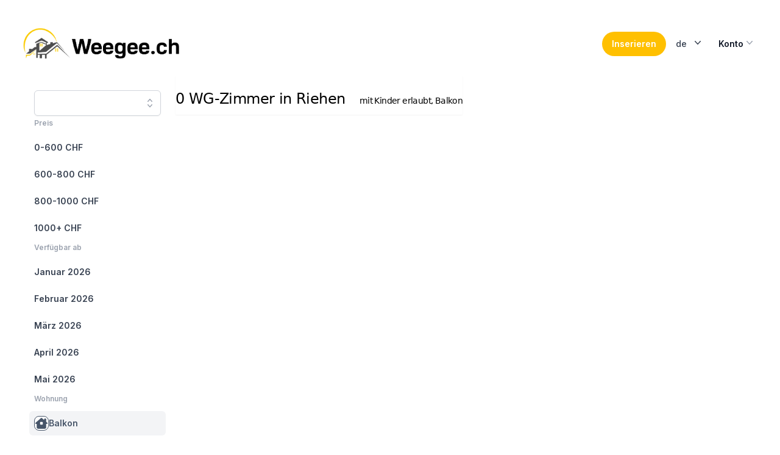

--- FILE ---
content_type: application/javascript; charset=UTF-8
request_url: https://weegee.ch/_next/static/chunks/184-0a8ab1fc1779b6ba.js
body_size: 22352
content:
try{!function(){var t="undefined"!=typeof window?window:"undefined"!=typeof global?global:"undefined"!=typeof globalThis?globalThis:"undefined"!=typeof self?self:{},n=(new t.Error).stack;n&&(t._sentryDebugIds=t._sentryDebugIds||{},t._sentryDebugIds[n]="6e0f0fa8-c6fb-4f5a-9720-e3fa30523801",t._sentryDebugIdIdentifier="sentry-dbid-6e0f0fa8-c6fb-4f5a-9720-e3fa30523801")}()}catch(t){}(self.webpackChunk_N_E=self.webpackChunk_N_E||[]).push([[184],{1772:(t,n,e)=>{"use strict";function a(t,n){var e=Object.keys(t);if(Object.getOwnPropertySymbols){var a=Object.getOwnPropertySymbols(t);n&&(a=a.filter(function(n){return Object.getOwnPropertyDescriptor(t,n).enumerable})),e.push.apply(e,a)}return e}function r(t){for(var n=1;n<arguments.length;n++){var e=null!=arguments[n]?arguments[n]:{};n%2?a(Object(e),!0).forEach(function(n){o(t,n,e[n])}):Object.getOwnPropertyDescriptors?Object.defineProperties(t,Object.getOwnPropertyDescriptors(e)):a(Object(e)).forEach(function(n){Object.defineProperty(t,n,Object.getOwnPropertyDescriptor(e,n))})}return t}function i(t){return(i="function"==typeof Symbol&&"symbol"==typeof Symbol.iterator?function(t){return typeof t}:function(t){return t&&"function"==typeof Symbol&&t.constructor===Symbol&&t!==Symbol.prototype?"symbol":typeof t})(t)}e.d(n,{g:()=>nK});function o(t,n,e){return n in t?Object.defineProperty(t,n,{value:e,enumerable:!0,configurable:!0,writable:!0}):t[n]=e,t}function s(t,n){return function(t){if(Array.isArray(t))return t}(t)||function(t,n){var e,a,r=null==t?null:"undefined"!=typeof Symbol&&t[Symbol.iterator]||t["@@iterator"];if(null!=r){var i=[],o=!0,s=!1;try{for(r=r.call(t);!(o=(e=r.next()).done)&&(i.push(e.value),!n||i.length!==n);o=!0);}catch(t){s=!0,a=t}finally{try{o||null==r.return||r.return()}finally{if(s)throw a}}return i}}(t,n)||f(t,n)||function(){throw TypeError("Invalid attempt to destructure non-iterable instance.\nIn order to be iterable, non-array objects must have a [Symbol.iterator]() method.")}()}function c(t){return function(t){if(Array.isArray(t))return l(t)}(t)||function(t){if("undefined"!=typeof Symbol&&null!=t[Symbol.iterator]||null!=t["@@iterator"])return Array.from(t)}(t)||f(t)||function(){throw TypeError("Invalid attempt to spread non-iterable instance.\nIn order to be iterable, non-array objects must have a [Symbol.iterator]() method.")}()}function f(t,n){if(t){if("string"==typeof t)return l(t,n);var e=Object.prototype.toString.call(t).slice(8,-1);if("Object"===e&&t.constructor&&(e=t.constructor.name),"Map"===e||"Set"===e)return Array.from(t);if("Arguments"===e||/^(?:Ui|I)nt(?:8|16|32)(?:Clamped)?Array$/.test(e))return l(t,n)}}function l(t,n){(null==n||n>t.length)&&(n=t.length);for(var e=0,a=Array(n);e<n;e++)a[e]=t[e];return a}var u,m,d,p,b,v,g,h,y=function(){},k={},w={},x=null,O={mark:y,measure:y};try{"undefined"!=typeof window&&(k=window),"undefined"!=typeof document&&(w=document),"undefined"!=typeof MutationObserver&&(x=MutationObserver),"undefined"!=typeof performance&&(O=performance)}catch(t){}var S=(k.navigator||{}).userAgent,A=void 0===S?"":S,j=k,M=w,N=x,P=O;j.document;var C=!!M.documentElement&&!!M.head&&"function"==typeof M.addEventListener&&"function"==typeof M.createElement,E=~A.indexOf("MSIE")||~A.indexOf("Trident/"),$="___FONT_AWESOME___",D="svg-inline--fa",z="data-fa-i2svg",I="data-fa-pseudo-element",L="data-prefix",T="data-icon",Y="fontawesome-i2svg",_=["HTML","HEAD","STYLE","SCRIPT"],R=function(){try{return!0}catch(t){return!1}}(),F="classic",H="sharp",W=[F,H];function U(t){return new Proxy(t,{get:function(t,n){return n in t?t[n]:t[F]}})}var B=U((o(u={},F,{fa:"solid",fas:"solid","fa-solid":"solid",far:"regular","fa-regular":"regular",fal:"light","fa-light":"light",fat:"thin","fa-thin":"thin",fad:"duotone","fa-duotone":"duotone",fab:"brands","fa-brands":"brands",fak:"kit","fa-kit":"kit"}),o(u,H,{fa:"solid",fass:"solid","fa-solid":"solid",fasr:"regular","fa-regular":"regular",fasl:"light","fa-light":"light"}),u)),V=U((o(m={},F,{solid:"fas",regular:"far",light:"fal",thin:"fat",duotone:"fad",brands:"fab",kit:"fak"}),o(m,H,{solid:"fass",regular:"fasr",light:"fasl"}),m)),q=U((o(d={},F,{fab:"fa-brands",fad:"fa-duotone",fak:"fa-kit",fal:"fa-light",far:"fa-regular",fas:"fa-solid",fat:"fa-thin"}),o(d,H,{fass:"fa-solid",fasr:"fa-regular",fasl:"fa-light"}),d)),J=U((o(p={},F,{"fa-brands":"fab","fa-duotone":"fad","fa-kit":"fak","fa-light":"fal","fa-regular":"far","fa-solid":"fas","fa-thin":"fat"}),o(p,H,{"fa-solid":"fass","fa-regular":"fasr","fa-light":"fasl"}),p)),X=/fa(s|r|l|t|d|b|k|ss|sr|sl)?[\-\ ]/,Q="fa-layers-text",Z=/Font ?Awesome ?([56 ]*)(Solid|Regular|Light|Thin|Duotone|Brands|Free|Pro|Sharp|Kit)?.*/i,K=U((o(b={},F,{900:"fas",400:"far",normal:"far",300:"fal",100:"fat"}),o(b,H,{900:"fass",400:"fasr",300:"fasl"}),b)),G=[1,2,3,4,5,6,7,8,9,10],tt=G.concat([11,12,13,14,15,16,17,18,19,20]),tn=["class","data-prefix","data-icon","data-fa-transform","data-fa-mask"],te="duotone-group",ta="primary",tr="secondary",ti=new Set;Object.keys(V[F]).map(ti.add.bind(ti)),Object.keys(V[H]).map(ti.add.bind(ti));var to=[].concat(W,c(ti),["2xs","xs","sm","lg","xl","2xl","beat","border","fade","beat-fade","bounce","flip-both","flip-horizontal","flip-vertical","flip","fw","inverse","layers-counter","layers-text","layers","li","pull-left","pull-right","pulse","rotate-180","rotate-270","rotate-90","rotate-by","shake","spin-pulse","spin-reverse","spin","stack-1x","stack-2x","stack","ul",te,"swap-opacity",ta,tr]).concat(G.map(function(t){return"".concat(t,"x")})).concat(tt.map(function(t){return"w-".concat(t)})),ts=j.FontAwesomeConfig||{};M&&"function"==typeof M.querySelector&&[["data-family-prefix","familyPrefix"],["data-css-prefix","cssPrefix"],["data-family-default","familyDefault"],["data-style-default","styleDefault"],["data-replacement-class","replacementClass"],["data-auto-replace-svg","autoReplaceSvg"],["data-auto-add-css","autoAddCss"],["data-auto-a11y","autoA11y"],["data-search-pseudo-elements","searchPseudoElements"],["data-observe-mutations","observeMutations"],["data-mutate-approach","mutateApproach"],["data-keep-original-source","keepOriginalSource"],["data-measure-performance","measurePerformance"],["data-show-missing-icons","showMissingIcons"]].forEach(function(t){var n,e=s(t,2),a=e[0],r=e[1],i=""===(n=function(t){var n=M.querySelector("script["+t+"]");if(n)return n.getAttribute(t)}(a))||"false"!==n&&("true"===n||n);null!=i&&(ts[r]=i)});var tc={styleDefault:"solid",familyDefault:"classic",cssPrefix:"fa",replacementClass:D,autoReplaceSvg:!0,autoAddCss:!0,autoA11y:!0,searchPseudoElements:!1,observeMutations:!0,mutateApproach:"async",keepOriginalSource:!0,measurePerformance:!1,showMissingIcons:!0};ts.familyPrefix&&(ts.cssPrefix=ts.familyPrefix);var tf=r(r({},tc),ts);tf.autoReplaceSvg||(tf.observeMutations=!1);var tl={};Object.keys(tc).forEach(function(t){Object.defineProperty(tl,t,{enumerable:!0,set:function(n){tf[t]=n,tu.forEach(function(t){return t(tl)})},get:function(){return tf[t]}})}),Object.defineProperty(tl,"familyPrefix",{enumerable:!0,set:function(t){tf.cssPrefix=t,tu.forEach(function(t){return t(tl)})},get:function(){return tf.cssPrefix}}),j.FontAwesomeConfig=tl;var tu=[],tm={size:16,x:0,y:0,rotate:0,flipX:!1,flipY:!1};function td(){for(var t=12,n="";t-- >0;)n+="0123456789abcdefghijklmnopqrstuvwxyzABCDEFGHIJKLMNOPQRSTUVWXYZ"[62*Math.random()|0];return n}function tp(t){for(var n=[],e=(t||[]).length>>>0;e--;)n[e]=t[e];return n}function tb(t){return t.classList?tp(t.classList):(t.getAttribute("class")||"").split(" ").filter(function(t){return t})}function tv(t){return"".concat(t).replace(/&/g,"&amp;").replace(/"/g,"&quot;").replace(/'/g,"&#39;").replace(/</g,"&lt;").replace(/>/g,"&gt;")}function tg(t){return Object.keys(t||{}).reduce(function(n,e){return n+"".concat(e,": ").concat(t[e].trim(),";")},"")}function th(t){return t.size!==tm.size||t.x!==tm.x||t.y!==tm.y||t.rotate!==tm.rotate||t.flipX||t.flipY}function ty(){var t=tl.cssPrefix,n=tl.replacementClass,e=':root, :host {\n  --fa-font-solid: normal 900 1em/1 "Font Awesome 6 Solid";\n  --fa-font-regular: normal 400 1em/1 "Font Awesome 6 Regular";\n  --fa-font-light: normal 300 1em/1 "Font Awesome 6 Light";\n  --fa-font-thin: normal 100 1em/1 "Font Awesome 6 Thin";\n  --fa-font-duotone: normal 900 1em/1 "Font Awesome 6 Duotone";\n  --fa-font-sharp-solid: normal 900 1em/1 "Font Awesome 6 Sharp";\n  --fa-font-sharp-regular: normal 400 1em/1 "Font Awesome 6 Sharp";\n  --fa-font-sharp-light: normal 300 1em/1 "Font Awesome 6 Sharp";\n  --fa-font-brands: normal 400 1em/1 "Font Awesome 6 Brands";\n}\n\nsvg:not(:root).svg-inline--fa, svg:not(:host).svg-inline--fa {\n  overflow: visible;\n  box-sizing: content-box;\n}\n\n.svg-inline--fa {\n  display: var(--fa-display, inline-block);\n  height: 1em;\n  overflow: visible;\n  vertical-align: -0.125em;\n}\n.svg-inline--fa.fa-2xs {\n  vertical-align: 0.1em;\n}\n.svg-inline--fa.fa-xs {\n  vertical-align: 0em;\n}\n.svg-inline--fa.fa-sm {\n  vertical-align: -0.0714285705em;\n}\n.svg-inline--fa.fa-lg {\n  vertical-align: -0.2em;\n}\n.svg-inline--fa.fa-xl {\n  vertical-align: -0.25em;\n}\n.svg-inline--fa.fa-2xl {\n  vertical-align: -0.3125em;\n}\n.svg-inline--fa.fa-pull-left {\n  margin-right: var(--fa-pull-margin, 0.3em);\n  width: auto;\n}\n.svg-inline--fa.fa-pull-right {\n  margin-left: var(--fa-pull-margin, 0.3em);\n  width: auto;\n}\n.svg-inline--fa.fa-li {\n  width: var(--fa-li-width, 2em);\n  top: 0.25em;\n}\n.svg-inline--fa.fa-fw {\n  width: var(--fa-fw-width, 1.25em);\n}\n\n.fa-layers svg.svg-inline--fa {\n  bottom: 0;\n  left: 0;\n  margin: auto;\n  position: absolute;\n  right: 0;\n  top: 0;\n}\n\n.fa-layers-counter, .fa-layers-text {\n  display: inline-block;\n  position: absolute;\n  text-align: center;\n}\n\n.fa-layers {\n  display: inline-block;\n  height: 1em;\n  position: relative;\n  text-align: center;\n  vertical-align: -0.125em;\n  width: 1em;\n}\n.fa-layers svg.svg-inline--fa {\n  -webkit-transform-origin: center center;\n          transform-origin: center center;\n}\n\n.fa-layers-text {\n  left: 50%;\n  top: 50%;\n  -webkit-transform: translate(-50%, -50%);\n          transform: translate(-50%, -50%);\n  -webkit-transform-origin: center center;\n          transform-origin: center center;\n}\n\n.fa-layers-counter {\n  background-color: var(--fa-counter-background-color, #ff253a);\n  border-radius: var(--fa-counter-border-radius, 1em);\n  box-sizing: border-box;\n  color: var(--fa-inverse, #fff);\n  line-height: var(--fa-counter-line-height, 1);\n  max-width: var(--fa-counter-max-width, 5em);\n  min-width: var(--fa-counter-min-width, 1.5em);\n  overflow: hidden;\n  padding: var(--fa-counter-padding, 0.25em 0.5em);\n  right: var(--fa-right, 0);\n  text-overflow: ellipsis;\n  top: var(--fa-top, 0);\n  -webkit-transform: scale(var(--fa-counter-scale, 0.25));\n          transform: scale(var(--fa-counter-scale, 0.25));\n  -webkit-transform-origin: top right;\n          transform-origin: top right;\n}\n\n.fa-layers-bottom-right {\n  bottom: var(--fa-bottom, 0);\n  right: var(--fa-right, 0);\n  top: auto;\n  -webkit-transform: scale(var(--fa-layers-scale, 0.25));\n          transform: scale(var(--fa-layers-scale, 0.25));\n  -webkit-transform-origin: bottom right;\n          transform-origin: bottom right;\n}\n\n.fa-layers-bottom-left {\n  bottom: var(--fa-bottom, 0);\n  left: var(--fa-left, 0);\n  right: auto;\n  top: auto;\n  -webkit-transform: scale(var(--fa-layers-scale, 0.25));\n          transform: scale(var(--fa-layers-scale, 0.25));\n  -webkit-transform-origin: bottom left;\n          transform-origin: bottom left;\n}\n\n.fa-layers-top-right {\n  top: var(--fa-top, 0);\n  right: var(--fa-right, 0);\n  -webkit-transform: scale(var(--fa-layers-scale, 0.25));\n          transform: scale(var(--fa-layers-scale, 0.25));\n  -webkit-transform-origin: top right;\n          transform-origin: top right;\n}\n\n.fa-layers-top-left {\n  left: var(--fa-left, 0);\n  right: auto;\n  top: var(--fa-top, 0);\n  -webkit-transform: scale(var(--fa-layers-scale, 0.25));\n          transform: scale(var(--fa-layers-scale, 0.25));\n  -webkit-transform-origin: top left;\n          transform-origin: top left;\n}\n\n.fa-1x {\n  font-size: 1em;\n}\n\n.fa-2x {\n  font-size: 2em;\n}\n\n.fa-3x {\n  font-size: 3em;\n}\n\n.fa-4x {\n  font-size: 4em;\n}\n\n.fa-5x {\n  font-size: 5em;\n}\n\n.fa-6x {\n  font-size: 6em;\n}\n\n.fa-7x {\n  font-size: 7em;\n}\n\n.fa-8x {\n  font-size: 8em;\n}\n\n.fa-9x {\n  font-size: 9em;\n}\n\n.fa-10x {\n  font-size: 10em;\n}\n\n.fa-2xs {\n  font-size: 0.625em;\n  line-height: 0.1em;\n  vertical-align: 0.225em;\n}\n\n.fa-xs {\n  font-size: 0.75em;\n  line-height: 0.0833333337em;\n  vertical-align: 0.125em;\n}\n\n.fa-sm {\n  font-size: 0.875em;\n  line-height: 0.0714285718em;\n  vertical-align: 0.0535714295em;\n}\n\n.fa-lg {\n  font-size: 1.25em;\n  line-height: 0.05em;\n  vertical-align: -0.075em;\n}\n\n.fa-xl {\n  font-size: 1.5em;\n  line-height: 0.0416666682em;\n  vertical-align: -0.125em;\n}\n\n.fa-2xl {\n  font-size: 2em;\n  line-height: 0.03125em;\n  vertical-align: -0.1875em;\n}\n\n.fa-fw {\n  text-align: center;\n  width: 1.25em;\n}\n\n.fa-ul {\n  list-style-type: none;\n  margin-left: var(--fa-li-margin, 2.5em);\n  padding-left: 0;\n}\n.fa-ul > li {\n  position: relative;\n}\n\n.fa-li {\n  left: calc(var(--fa-li-width, 2em) * -1);\n  position: absolute;\n  text-align: center;\n  width: var(--fa-li-width, 2em);\n  line-height: inherit;\n}\n\n.fa-border {\n  border-color: var(--fa-border-color, #eee);\n  border-radius: var(--fa-border-radius, 0.1em);\n  border-style: var(--fa-border-style, solid);\n  border-width: var(--fa-border-width, 0.08em);\n  padding: var(--fa-border-padding, 0.2em 0.25em 0.15em);\n}\n\n.fa-pull-left {\n  float: left;\n  margin-right: var(--fa-pull-margin, 0.3em);\n}\n\n.fa-pull-right {\n  float: right;\n  margin-left: var(--fa-pull-margin, 0.3em);\n}\n\n.fa-beat {\n  -webkit-animation-name: fa-beat;\n          animation-name: fa-beat;\n  -webkit-animation-delay: var(--fa-animation-delay, 0s);\n          animation-delay: var(--fa-animation-delay, 0s);\n  -webkit-animation-direction: var(--fa-animation-direction, normal);\n          animation-direction: var(--fa-animation-direction, normal);\n  -webkit-animation-duration: var(--fa-animation-duration, 1s);\n          animation-duration: var(--fa-animation-duration, 1s);\n  -webkit-animation-iteration-count: var(--fa-animation-iteration-count, infinite);\n          animation-iteration-count: var(--fa-animation-iteration-count, infinite);\n  -webkit-animation-timing-function: var(--fa-animation-timing, ease-in-out);\n          animation-timing-function: var(--fa-animation-timing, ease-in-out);\n}\n\n.fa-bounce {\n  -webkit-animation-name: fa-bounce;\n          animation-name: fa-bounce;\n  -webkit-animation-delay: var(--fa-animation-delay, 0s);\n          animation-delay: var(--fa-animation-delay, 0s);\n  -webkit-animation-direction: var(--fa-animation-direction, normal);\n          animation-direction: var(--fa-animation-direction, normal);\n  -webkit-animation-duration: var(--fa-animation-duration, 1s);\n          animation-duration: var(--fa-animation-duration, 1s);\n  -webkit-animation-iteration-count: var(--fa-animation-iteration-count, infinite);\n          animation-iteration-count: var(--fa-animation-iteration-count, infinite);\n  -webkit-animation-timing-function: var(--fa-animation-timing, cubic-bezier(0.28, 0.84, 0.42, 1));\n          animation-timing-function: var(--fa-animation-timing, cubic-bezier(0.28, 0.84, 0.42, 1));\n}\n\n.fa-fade {\n  -webkit-animation-name: fa-fade;\n          animation-name: fa-fade;\n  -webkit-animation-delay: var(--fa-animation-delay, 0s);\n          animation-delay: var(--fa-animation-delay, 0s);\n  -webkit-animation-direction: var(--fa-animation-direction, normal);\n          animation-direction: var(--fa-animation-direction, normal);\n  -webkit-animation-duration: var(--fa-animation-duration, 1s);\n          animation-duration: var(--fa-animation-duration, 1s);\n  -webkit-animation-iteration-count: var(--fa-animation-iteration-count, infinite);\n          animation-iteration-count: var(--fa-animation-iteration-count, infinite);\n  -webkit-animation-timing-function: var(--fa-animation-timing, cubic-bezier(0.4, 0, 0.6, 1));\n          animation-timing-function: var(--fa-animation-timing, cubic-bezier(0.4, 0, 0.6, 1));\n}\n\n.fa-beat-fade {\n  -webkit-animation-name: fa-beat-fade;\n          animation-name: fa-beat-fade;\n  -webkit-animation-delay: var(--fa-animation-delay, 0s);\n          animation-delay: var(--fa-animation-delay, 0s);\n  -webkit-animation-direction: var(--fa-animation-direction, normal);\n          animation-direction: var(--fa-animation-direction, normal);\n  -webkit-animation-duration: var(--fa-animation-duration, 1s);\n          animation-duration: var(--fa-animation-duration, 1s);\n  -webkit-animation-iteration-count: var(--fa-animation-iteration-count, infinite);\n          animation-iteration-count: var(--fa-animation-iteration-count, infinite);\n  -webkit-animation-timing-function: var(--fa-animation-timing, cubic-bezier(0.4, 0, 0.6, 1));\n          animation-timing-function: var(--fa-animation-timing, cubic-bezier(0.4, 0, 0.6, 1));\n}\n\n.fa-flip {\n  -webkit-animation-name: fa-flip;\n          animation-name: fa-flip;\n  -webkit-animation-delay: var(--fa-animation-delay, 0s);\n          animation-delay: var(--fa-animation-delay, 0s);\n  -webkit-animation-direction: var(--fa-animation-direction, normal);\n          animation-direction: var(--fa-animation-direction, normal);\n  -webkit-animation-duration: var(--fa-animation-duration, 1s);\n          animation-duration: var(--fa-animation-duration, 1s);\n  -webkit-animation-iteration-count: var(--fa-animation-iteration-count, infinite);\n          animation-iteration-count: var(--fa-animation-iteration-count, infinite);\n  -webkit-animation-timing-function: var(--fa-animation-timing, ease-in-out);\n          animation-timing-function: var(--fa-animation-timing, ease-in-out);\n}\n\n.fa-shake {\n  -webkit-animation-name: fa-shake;\n          animation-name: fa-shake;\n  -webkit-animation-delay: var(--fa-animation-delay, 0s);\n          animation-delay: var(--fa-animation-delay, 0s);\n  -webkit-animation-direction: var(--fa-animation-direction, normal);\n          animation-direction: var(--fa-animation-direction, normal);\n  -webkit-animation-duration: var(--fa-animation-duration, 1s);\n          animation-duration: var(--fa-animation-duration, 1s);\n  -webkit-animation-iteration-count: var(--fa-animation-iteration-count, infinite);\n          animation-iteration-count: var(--fa-animation-iteration-count, infinite);\n  -webkit-animation-timing-function: var(--fa-animation-timing, linear);\n          animation-timing-function: var(--fa-animation-timing, linear);\n}\n\n.fa-spin {\n  -webkit-animation-name: fa-spin;\n          animation-name: fa-spin;\n  -webkit-animation-delay: var(--fa-animation-delay, 0s);\n          animation-delay: var(--fa-animation-delay, 0s);\n  -webkit-animation-direction: var(--fa-animation-direction, normal);\n          animation-direction: var(--fa-animation-direction, normal);\n  -webkit-animation-duration: var(--fa-animation-duration, 2s);\n          animation-duration: var(--fa-animation-duration, 2s);\n  -webkit-animation-iteration-count: var(--fa-animation-iteration-count, infinite);\n          animation-iteration-count: var(--fa-animation-iteration-count, infinite);\n  -webkit-animation-timing-function: var(--fa-animation-timing, linear);\n          animation-timing-function: var(--fa-animation-timing, linear);\n}\n\n.fa-spin-reverse {\n  --fa-animation-direction: reverse;\n}\n\n.fa-pulse,\n.fa-spin-pulse {\n  -webkit-animation-name: fa-spin;\n          animation-name: fa-spin;\n  -webkit-animation-direction: var(--fa-animation-direction, normal);\n          animation-direction: var(--fa-animation-direction, normal);\n  -webkit-animation-duration: var(--fa-animation-duration, 1s);\n          animation-duration: var(--fa-animation-duration, 1s);\n  -webkit-animation-iteration-count: var(--fa-animation-iteration-count, infinite);\n          animation-iteration-count: var(--fa-animation-iteration-count, infinite);\n  -webkit-animation-timing-function: var(--fa-animation-timing, steps(8));\n          animation-timing-function: var(--fa-animation-timing, steps(8));\n}\n\n@media (prefers-reduced-motion: reduce) {\n  .fa-beat,\n.fa-bounce,\n.fa-fade,\n.fa-beat-fade,\n.fa-flip,\n.fa-pulse,\n.fa-shake,\n.fa-spin,\n.fa-spin-pulse {\n    -webkit-animation-delay: -1ms;\n            animation-delay: -1ms;\n    -webkit-animation-duration: 1ms;\n            animation-duration: 1ms;\n    -webkit-animation-iteration-count: 1;\n            animation-iteration-count: 1;\n    -webkit-transition-delay: 0s;\n            transition-delay: 0s;\n    -webkit-transition-duration: 0s;\n            transition-duration: 0s;\n  }\n}\n@-webkit-keyframes fa-beat {\n  0%, 90% {\n    -webkit-transform: scale(1);\n            transform: scale(1);\n  }\n  45% {\n    -webkit-transform: scale(var(--fa-beat-scale, 1.25));\n            transform: scale(var(--fa-beat-scale, 1.25));\n  }\n}\n@keyframes fa-beat {\n  0%, 90% {\n    -webkit-transform: scale(1);\n            transform: scale(1);\n  }\n  45% {\n    -webkit-transform: scale(var(--fa-beat-scale, 1.25));\n            transform: scale(var(--fa-beat-scale, 1.25));\n  }\n}\n@-webkit-keyframes fa-bounce {\n  0% {\n    -webkit-transform: scale(1, 1) translateY(0);\n            transform: scale(1, 1) translateY(0);\n  }\n  10% {\n    -webkit-transform: scale(var(--fa-bounce-start-scale-x, 1.1), var(--fa-bounce-start-scale-y, 0.9)) translateY(0);\n            transform: scale(var(--fa-bounce-start-scale-x, 1.1), var(--fa-bounce-start-scale-y, 0.9)) translateY(0);\n  }\n  30% {\n    -webkit-transform: scale(var(--fa-bounce-jump-scale-x, 0.9), var(--fa-bounce-jump-scale-y, 1.1)) translateY(var(--fa-bounce-height, -0.5em));\n            transform: scale(var(--fa-bounce-jump-scale-x, 0.9), var(--fa-bounce-jump-scale-y, 1.1)) translateY(var(--fa-bounce-height, -0.5em));\n  }\n  50% {\n    -webkit-transform: scale(var(--fa-bounce-land-scale-x, 1.05), var(--fa-bounce-land-scale-y, 0.95)) translateY(0);\n            transform: scale(var(--fa-bounce-land-scale-x, 1.05), var(--fa-bounce-land-scale-y, 0.95)) translateY(0);\n  }\n  57% {\n    -webkit-transform: scale(1, 1) translateY(var(--fa-bounce-rebound, -0.125em));\n            transform: scale(1, 1) translateY(var(--fa-bounce-rebound, -0.125em));\n  }\n  64% {\n    -webkit-transform: scale(1, 1) translateY(0);\n            transform: scale(1, 1) translateY(0);\n  }\n  100% {\n    -webkit-transform: scale(1, 1) translateY(0);\n            transform: scale(1, 1) translateY(0);\n  }\n}\n@keyframes fa-bounce {\n  0% {\n    -webkit-transform: scale(1, 1) translateY(0);\n            transform: scale(1, 1) translateY(0);\n  }\n  10% {\n    -webkit-transform: scale(var(--fa-bounce-start-scale-x, 1.1), var(--fa-bounce-start-scale-y, 0.9)) translateY(0);\n            transform: scale(var(--fa-bounce-start-scale-x, 1.1), var(--fa-bounce-start-scale-y, 0.9)) translateY(0);\n  }\n  30% {\n    -webkit-transform: scale(var(--fa-bounce-jump-scale-x, 0.9), var(--fa-bounce-jump-scale-y, 1.1)) translateY(var(--fa-bounce-height, -0.5em));\n            transform: scale(var(--fa-bounce-jump-scale-x, 0.9), var(--fa-bounce-jump-scale-y, 1.1)) translateY(var(--fa-bounce-height, -0.5em));\n  }\n  50% {\n    -webkit-transform: scale(var(--fa-bounce-land-scale-x, 1.05), var(--fa-bounce-land-scale-y, 0.95)) translateY(0);\n            transform: scale(var(--fa-bounce-land-scale-x, 1.05), var(--fa-bounce-land-scale-y, 0.95)) translateY(0);\n  }\n  57% {\n    -webkit-transform: scale(1, 1) translateY(var(--fa-bounce-rebound, -0.125em));\n            transform: scale(1, 1) translateY(var(--fa-bounce-rebound, -0.125em));\n  }\n  64% {\n    -webkit-transform: scale(1, 1) translateY(0);\n            transform: scale(1, 1) translateY(0);\n  }\n  100% {\n    -webkit-transform: scale(1, 1) translateY(0);\n            transform: scale(1, 1) translateY(0);\n  }\n}\n@-webkit-keyframes fa-fade {\n  50% {\n    opacity: var(--fa-fade-opacity, 0.4);\n  }\n}\n@keyframes fa-fade {\n  50% {\n    opacity: var(--fa-fade-opacity, 0.4);\n  }\n}\n@-webkit-keyframes fa-beat-fade {\n  0%, 100% {\n    opacity: var(--fa-beat-fade-opacity, 0.4);\n    -webkit-transform: scale(1);\n            transform: scale(1);\n  }\n  50% {\n    opacity: 1;\n    -webkit-transform: scale(var(--fa-beat-fade-scale, 1.125));\n            transform: scale(var(--fa-beat-fade-scale, 1.125));\n  }\n}\n@keyframes fa-beat-fade {\n  0%, 100% {\n    opacity: var(--fa-beat-fade-opacity, 0.4);\n    -webkit-transform: scale(1);\n            transform: scale(1);\n  }\n  50% {\n    opacity: 1;\n    -webkit-transform: scale(var(--fa-beat-fade-scale, 1.125));\n            transform: scale(var(--fa-beat-fade-scale, 1.125));\n  }\n}\n@-webkit-keyframes fa-flip {\n  50% {\n    -webkit-transform: rotate3d(var(--fa-flip-x, 0), var(--fa-flip-y, 1), var(--fa-flip-z, 0), var(--fa-flip-angle, -180deg));\n            transform: rotate3d(var(--fa-flip-x, 0), var(--fa-flip-y, 1), var(--fa-flip-z, 0), var(--fa-flip-angle, -180deg));\n  }\n}\n@keyframes fa-flip {\n  50% {\n    -webkit-transform: rotate3d(var(--fa-flip-x, 0), var(--fa-flip-y, 1), var(--fa-flip-z, 0), var(--fa-flip-angle, -180deg));\n            transform: rotate3d(var(--fa-flip-x, 0), var(--fa-flip-y, 1), var(--fa-flip-z, 0), var(--fa-flip-angle, -180deg));\n  }\n}\n@-webkit-keyframes fa-shake {\n  0% {\n    -webkit-transform: rotate(-15deg);\n            transform: rotate(-15deg);\n  }\n  4% {\n    -webkit-transform: rotate(15deg);\n            transform: rotate(15deg);\n  }\n  8%, 24% {\n    -webkit-transform: rotate(-18deg);\n            transform: rotate(-18deg);\n  }\n  12%, 28% {\n    -webkit-transform: rotate(18deg);\n            transform: rotate(18deg);\n  }\n  16% {\n    -webkit-transform: rotate(-22deg);\n            transform: rotate(-22deg);\n  }\n  20% {\n    -webkit-transform: rotate(22deg);\n            transform: rotate(22deg);\n  }\n  32% {\n    -webkit-transform: rotate(-12deg);\n            transform: rotate(-12deg);\n  }\n  36% {\n    -webkit-transform: rotate(12deg);\n            transform: rotate(12deg);\n  }\n  40%, 100% {\n    -webkit-transform: rotate(0deg);\n            transform: rotate(0deg);\n  }\n}\n@keyframes fa-shake {\n  0% {\n    -webkit-transform: rotate(-15deg);\n            transform: rotate(-15deg);\n  }\n  4% {\n    -webkit-transform: rotate(15deg);\n            transform: rotate(15deg);\n  }\n  8%, 24% {\n    -webkit-transform: rotate(-18deg);\n            transform: rotate(-18deg);\n  }\n  12%, 28% {\n    -webkit-transform: rotate(18deg);\n            transform: rotate(18deg);\n  }\n  16% {\n    -webkit-transform: rotate(-22deg);\n            transform: rotate(-22deg);\n  }\n  20% {\n    -webkit-transform: rotate(22deg);\n            transform: rotate(22deg);\n  }\n  32% {\n    -webkit-transform: rotate(-12deg);\n            transform: rotate(-12deg);\n  }\n  36% {\n    -webkit-transform: rotate(12deg);\n            transform: rotate(12deg);\n  }\n  40%, 100% {\n    -webkit-transform: rotate(0deg);\n            transform: rotate(0deg);\n  }\n}\n@-webkit-keyframes fa-spin {\n  0% {\n    -webkit-transform: rotate(0deg);\n            transform: rotate(0deg);\n  }\n  100% {\n    -webkit-transform: rotate(360deg);\n            transform: rotate(360deg);\n  }\n}\n@keyframes fa-spin {\n  0% {\n    -webkit-transform: rotate(0deg);\n            transform: rotate(0deg);\n  }\n  100% {\n    -webkit-transform: rotate(360deg);\n            transform: rotate(360deg);\n  }\n}\n.fa-rotate-90 {\n  -webkit-transform: rotate(90deg);\n          transform: rotate(90deg);\n}\n\n.fa-rotate-180 {\n  -webkit-transform: rotate(180deg);\n          transform: rotate(180deg);\n}\n\n.fa-rotate-270 {\n  -webkit-transform: rotate(270deg);\n          transform: rotate(270deg);\n}\n\n.fa-flip-horizontal {\n  -webkit-transform: scale(-1, 1);\n          transform: scale(-1, 1);\n}\n\n.fa-flip-vertical {\n  -webkit-transform: scale(1, -1);\n          transform: scale(1, -1);\n}\n\n.fa-flip-both,\n.fa-flip-horizontal.fa-flip-vertical {\n  -webkit-transform: scale(-1, -1);\n          transform: scale(-1, -1);\n}\n\n.fa-rotate-by {\n  -webkit-transform: rotate(var(--fa-rotate-angle, none));\n          transform: rotate(var(--fa-rotate-angle, none));\n}\n\n.fa-stack {\n  display: inline-block;\n  vertical-align: middle;\n  height: 2em;\n  position: relative;\n  width: 2.5em;\n}\n\n.fa-stack-1x,\n.fa-stack-2x {\n  bottom: 0;\n  left: 0;\n  margin: auto;\n  position: absolute;\n  right: 0;\n  top: 0;\n  z-index: var(--fa-stack-z-index, auto);\n}\n\n.svg-inline--fa.fa-stack-1x {\n  height: 1em;\n  width: 1.25em;\n}\n.svg-inline--fa.fa-stack-2x {\n  height: 2em;\n  width: 2.5em;\n}\n\n.fa-inverse {\n  color: var(--fa-inverse, #fff);\n}\n\n.sr-only,\n.fa-sr-only {\n  position: absolute;\n  width: 1px;\n  height: 1px;\n  padding: 0;\n  margin: -1px;\n  overflow: hidden;\n  clip: rect(0, 0, 0, 0);\n  white-space: nowrap;\n  border-width: 0;\n}\n\n.sr-only-focusable:not(:focus),\n.fa-sr-only-focusable:not(:focus) {\n  position: absolute;\n  width: 1px;\n  height: 1px;\n  padding: 0;\n  margin: -1px;\n  overflow: hidden;\n  clip: rect(0, 0, 0, 0);\n  white-space: nowrap;\n  border-width: 0;\n}\n\n.svg-inline--fa .fa-primary {\n  fill: var(--fa-primary-color, currentColor);\n  opacity: var(--fa-primary-opacity, 1);\n}\n\n.svg-inline--fa .fa-secondary {\n  fill: var(--fa-secondary-color, currentColor);\n  opacity: var(--fa-secondary-opacity, 0.4);\n}\n\n.svg-inline--fa.fa-swap-opacity .fa-primary {\n  opacity: var(--fa-secondary-opacity, 0.4);\n}\n\n.svg-inline--fa.fa-swap-opacity .fa-secondary {\n  opacity: var(--fa-primary-opacity, 1);\n}\n\n.svg-inline--fa mask .fa-primary,\n.svg-inline--fa mask .fa-secondary {\n  fill: black;\n}\n\n.fad.fa-inverse,\n.fa-duotone.fa-inverse {\n  color: var(--fa-inverse, #fff);\n}';if("fa"!==t||n!==D){var a=RegExp("\\.".concat("fa","\\-"),"g"),r=RegExp("\\--".concat("fa","\\-"),"g"),i=RegExp("\\.".concat(D),"g");e=e.replace(a,".".concat(t,"-")).replace(r,"--".concat(t,"-")).replace(i,".".concat(n))}return e}var tk=!1;function tw(){tl.autoAddCss&&!tk&&(!function(t){if(t&&C){var n=M.createElement("style");n.setAttribute("type","text/css"),n.innerHTML=t;for(var e=M.head.childNodes,a=null,r=e.length-1;r>-1;r--){var i=e[r];["STYLE","LINK"].indexOf((i.tagName||"").toUpperCase())>-1&&(a=i)}M.head.insertBefore(n,a)}}(ty()),tk=!0)}var tx=j||{};tx[$]||(tx[$]={}),tx[$].styles||(tx[$].styles={}),tx[$].hooks||(tx[$].hooks={}),tx[$].shims||(tx[$].shims=[]);var tO=tx[$],tS=[],tA=!1;function tj(t){var n,e=t.tag,a=t.attributes,r=t.children;return"string"==typeof t?tv(t):"<".concat(e," ").concat(Object.keys((n=void 0===a?{}:a)||{}).reduce(function(t,e){return t+"".concat(e,'="').concat(tv(n[e]),'" ')},"").trim(),">").concat((void 0===r?[]:r).map(tj).join(""),"</").concat(e,">")}function tM(t,n,e){if(t&&t[n]&&t[n][e])return{prefix:n,iconName:e,icon:t[n][e]}}C&&((tA=(M.documentElement.doScroll?/^loaded|^c/:/^loaded|^i|^c/).test(M.readyState))||M.addEventListener("DOMContentLoaded",function t(){M.removeEventListener("DOMContentLoaded",t),tA=1,tS.map(function(t){return t()})}));var tN=function(t,n,e,a){var r,i,o,s=Object.keys(t),c=s.length,f=void 0!==a?function(t,e,r,i){return n.call(a,t,e,r,i)}:n;for(void 0===e?(r=1,o=t[s[0]]):(r=0,o=e);r<c;r++)o=f(o,t[i=s[r]],i,t);return o};function tP(t){var n=function(t){for(var n=[],e=0,a=t.length;e<a;){var r=t.charCodeAt(e++);if(r>=55296&&r<=56319&&e<a){var i=t.charCodeAt(e++);(64512&i)==56320?n.push(((1023&r)<<10)+(1023&i)+65536):(n.push(r),e--)}else n.push(r)}return n}(t);return 1===n.length?n[0].toString(16):null}function tC(t){return Object.keys(t).reduce(function(n,e){var a=t[e];return a.icon?n[a.iconName]=a.icon:n[e]=a,n},{})}function tE(t,n){var e=arguments.length>2&&void 0!==arguments[2]?arguments[2]:{},a=e.skipHooks,i=tC(n);"function"!=typeof tO.hooks.addPack||void 0!==a&&a?tO.styles[t]=r(r({},tO.styles[t]||{}),i):tO.hooks.addPack(t,tC(n)),"fas"===t&&tE("fa",n)}var t$=tO.styles,tD=tO.shims,tz=(o(v={},F,Object.values(q[F])),o(v,H,Object.values(q[H])),v),tI=null,tL={},tT={},tY={},t_={},tR={},tF=(o(g={},F,Object.keys(B[F])),o(g,H,Object.keys(B[H])),g),tH=function(){var t=function(t){return tN(t$,function(n,e,a){return n[a]=tN(e,t,{}),n},{})};tL=t(function(t,n,e){return n[3]&&(t[n[3]]=e),n[2]&&n[2].filter(function(t){return"number"==typeof t}).forEach(function(n){t[n.toString(16)]=e}),t}),tT=t(function(t,n,e){return t[e]=e,n[2]&&n[2].filter(function(t){return"string"==typeof t}).forEach(function(n){t[n]=e}),t}),tR=t(function(t,n,e){var a=n[2];return t[e]=e,a.forEach(function(n){t[n]=e}),t});var n="far"in t$||tl.autoFetchSvg,e=tN(tD,function(t,e){var a=e[0],r=e[1],i=e[2];return"far"!==r||n||(r="fas"),"string"==typeof a&&(t.names[a]={prefix:r,iconName:i}),"number"==typeof a&&(t.unicodes[a.toString(16)]={prefix:r,iconName:i}),t},{names:{},unicodes:{}});tY=e.names,t_=e.unicodes,tI=tq(tl.styleDefault,{family:tl.familyDefault})};function tW(t,n){return(tL[t]||{})[n]}function tU(t,n){return(tR[t]||{})[n]}function tB(t){return tY[t]||{prefix:null,iconName:null}}tu.push(function(t){tI=tq(t.styleDefault,{family:tl.familyDefault})}),tH();var tV=function(){return{prefix:null,iconName:null,rest:[]}};function tq(t){var n=arguments.length>1&&void 0!==arguments[1]?arguments[1]:{},e=n.family,a=void 0===e?F:e,r=B[a][t],i=V[a][t]||V[a][r],o=t in tO.styles?t:null;return i||o||null}var tJ=(o(h={},F,Object.keys(q[F])),o(h,H,Object.keys(q[H])),h);function tX(t){var n,e=arguments.length>1&&void 0!==arguments[1]?arguments[1]:{},a=e.skipLookups,r=void 0!==a&&a,i=(o(n={},F,"".concat(tl.cssPrefix,"-").concat(F)),o(n,H,"".concat(tl.cssPrefix,"-").concat(H)),n),s=null,c=F;(t.includes(i[F])||t.some(function(t){return tJ[F].includes(t)}))&&(c=F),(t.includes(i[H])||t.some(function(t){return tJ[H].includes(t)}))&&(c=H);var f=t.reduce(function(t,n){var e,a,o,f,l=(e=tl.cssPrefix,o=(a=n.split("-"))[0],f=a.slice(1).join("-"),o!==e||""===f||~to.indexOf(f)?null:f);if(t$[n]?(s=n=tz[c].includes(n)?J[c][n]:n,t.prefix=n):tF[c].indexOf(n)>-1?(s=n,t.prefix=tq(n,{family:c})):l?t.iconName=l:n!==tl.replacementClass&&n!==i[F]&&n!==i[H]&&t.rest.push(n),!r&&t.prefix&&t.iconName){var u="fa"===s?tB(t.iconName):{},m=tU(t.prefix,t.iconName);u.prefix&&(s=null),t.iconName=u.iconName||m||t.iconName,t.prefix=u.prefix||t.prefix,"far"!==t.prefix||t$.far||!t$.fas||tl.autoFetchSvg||(t.prefix="fas")}return t},tV());return(t.includes("fa-brands")||t.includes("fab"))&&(f.prefix="fab"),(t.includes("fa-duotone")||t.includes("fad"))&&(f.prefix="fad"),!f.prefix&&c===H&&(t$.fass||tl.autoFetchSvg)&&(f.prefix="fass",f.iconName=tU(f.prefix,f.iconName)||f.iconName),("fa"===f.prefix||"fa"===s)&&(f.prefix=tI||"fas"),f}var tQ=function(){var t;function n(){if(!(this instanceof n))throw TypeError("Cannot call a class as a function");this.definitions={}}return t=[{key:"add",value:function(){for(var t=this,n=arguments.length,e=Array(n),a=0;a<n;a++)e[a]=arguments[a];var i=e.reduce(this._pullDefinitions,{});Object.keys(i).forEach(function(n){t.definitions[n]=r(r({},t.definitions[n]||{}),i[n]),tE(n,i[n]);var e=q[F][n];e&&tE(e,i[n]),tH()})}},{key:"reset",value:function(){this.definitions={}}},{key:"_pullDefinitions",value:function(t,n){var e=n.prefix&&n.iconName&&n.icon?{0:n}:n;return Object.keys(e).map(function(n){var a=e[n],r=a.prefix,i=a.iconName,o=a.icon,s=o[2];t[r]||(t[r]={}),s.length>0&&s.forEach(function(n){"string"==typeof n&&(t[r][n]=o)}),t[r][i]=o}),t}}],function(t,n){for(var e=0;e<n.length;e++){var a=n[e];a.enumerable=a.enumerable||!1,a.configurable=!0,"value"in a&&(a.writable=!0),Object.defineProperty(t,a.key,a)}}(n.prototype,t),Object.defineProperty(n,"prototype",{writable:!1}),n}(),tZ=[],tK={},tG={},t1=Object.keys(tG);function t0(t,n){for(var e=arguments.length,a=Array(e>2?e-2:0),r=2;r<e;r++)a[r-2]=arguments[r];return(tK[t]||[]).forEach(function(t){n=t.apply(null,[n].concat(a))}),n}function t2(t){for(var n=arguments.length,e=Array(n>1?n-1:0),a=1;a<n;a++)e[a-1]=arguments[a];(tK[t]||[]).forEach(function(t){t.apply(null,e)})}function t5(){var t=arguments[0],n=Array.prototype.slice.call(arguments,1);return tG[t]?tG[t].apply(null,n):void 0}function t4(t){"fa"===t.prefix&&(t.prefix="fas");var n=t.iconName,e=t.prefix||tI;if(n)return n=tU(e,n)||n,tM(t3.definitions,e,n)||tM(tO.styles,e,n)}var t3=new tQ,t6={noAuto:function(){tl.autoReplaceSvg=!1,tl.observeMutations=!1,t2("noAuto")},config:tl,dom:{i2svg:function(){var t=arguments.length>0&&void 0!==arguments[0]?arguments[0]:{};return C?(t2("beforeI2svg",t),t5("pseudoElements2svg",t),t5("i2svg",t)):Promise.reject("Operation requires a DOM of some kind.")},watch:function(){var t,n=arguments.length>0&&void 0!==arguments[0]?arguments[0]:{},e=n.autoReplaceSvgRoot;!1===tl.autoReplaceSvg&&(tl.autoReplaceSvg=!0),tl.observeMutations=!0,t=function(){t9({autoReplaceSvgRoot:e}),t2("watch",n)},C&&(tA?setTimeout(t,0):tS.push(t))}},parse:{icon:function(t){if(null===t)return null;if("object"===i(t)&&t.prefix&&t.iconName)return{prefix:t.prefix,iconName:tU(t.prefix,t.iconName)||t.iconName};if(Array.isArray(t)&&2===t.length){var n=0===t[1].indexOf("fa-")?t[1].slice(3):t[1],e=tq(t[0]);return{prefix:e,iconName:tU(e,n)||n}}if("string"==typeof t&&(t.indexOf("".concat(tl.cssPrefix,"-"))>-1||t.match(X))){var a=tX(t.split(" "),{skipLookups:!0});return{prefix:a.prefix||tI,iconName:tU(a.prefix,a.iconName)||a.iconName}}if("string"==typeof t){var r=tI;return{prefix:r,iconName:tU(r,t)||t}}}},library:t3,findIconDefinition:t4,toHtml:tj},t9=function(){var t=arguments.length>0&&void 0!==arguments[0]?arguments[0]:{},n=t.autoReplaceSvgRoot,e=void 0===n?M:n;(Object.keys(tO.styles).length>0||tl.autoFetchSvg)&&C&&tl.autoReplaceSvg&&t6.dom.i2svg({node:e})};function t7(t,n){return Object.defineProperty(t,"abstract",{get:n}),Object.defineProperty(t,"html",{get:function(){return t.abstract.map(function(t){return tj(t)})}}),Object.defineProperty(t,"node",{get:function(){if(C){var n=M.createElement("div");return n.innerHTML=t.html,n.children}}}),t}function t8(t){var n,e,a,i,o,s,c=t.icons,f=c.main,l=c.mask,u=t.prefix,m=t.iconName,d=t.transform,p=t.symbol,b=t.title,v=t.maskId,g=t.titleId,h=t.extra,y=t.watchable,k=l.found?l:f,w=k.width,x=k.height,O="fak"===u,S=[tl.replacementClass,m?"".concat(tl.cssPrefix,"-").concat(m):""].filter(function(t){return -1===h.classes.indexOf(t)}).filter(function(t){return""!==t||!!t}).concat(h.classes).join(" "),A={children:[],attributes:r(r({},h.attributes),{},{"data-prefix":u,"data-icon":m,class:S,role:h.attributes.role||"img",xmlns:"http://www.w3.org/2000/svg",viewBox:"0 0 ".concat(w," ").concat(x)})},j=O&&!~h.classes.indexOf("fa-fw")?{width:"".concat(w/x*1,"em")}:{};void 0!==y&&y&&(A.attributes[z]=""),b&&(A.children.push({tag:"title",attributes:{id:A.attributes["aria-labelledby"]||"title-".concat(g||td())},children:[b]}),delete A.attributes.title);var M=r(r({},A),{},{prefix:u,iconName:m,main:f,mask:l,maskId:v,transform:d,symbol:p,styles:r(r({},j),h.styles)}),N=l.found&&f.found?t5("generateAbstractMask",M)||{children:[],attributes:{}}:t5("generateAbstractIcon",M)||{children:[],attributes:{}},P=N.children,C=N.attributes;return(M.children=P,M.attributes=C,p)?(n=M.prefix,e=M.iconName,a=M.children,i=M.attributes,s=!0===(o=M.symbol)?"".concat(n,"-").concat(tl.cssPrefix,"-").concat(e):o,[{tag:"svg",attributes:{style:"display: none;"},children:[{tag:"symbol",attributes:r(r({},i),{},{id:s}),children:a}]}]):function(t){var n=t.children,e=t.main,a=t.mask,i=t.attributes,o=t.styles,s=t.transform;if(th(s)&&e.found&&!a.found){var c={x:e.width/e.height/2,y:.5};i.style=tg(r(r({},o),{},{"transform-origin":"".concat(c.x+s.x/16,"em ").concat(c.y+s.y/16,"em")}))}return[{tag:"svg",attributes:i,children:n}]}(M)}function nt(t){var n,e,a,i,o,s,c,f=t.content,l=t.width,u=t.height,m=t.transform,d=t.title,p=t.extra,b=t.watchable,v=r(r(r({},p.attributes),d?{title:d}:{}),{},{class:p.classes.join(" ")});void 0!==b&&b&&(v[z]="");var g=r({},p.styles);th(m)&&(e=(n={transform:m,startCentered:!0,width:l,height:u}).transform,a=n.width,i=n.height,s=void 0!==(o=n.startCentered)&&o,c="",s&&E?c+="translate(".concat(e.x/16-(void 0===a?16:a)/2,"em, ").concat(e.y/16-(void 0===i?16:i)/2,"em) "):s?c+="translate(calc(-50% + ".concat(e.x/16,"em), calc(-50% + ").concat(e.y/16,"em)) "):c+="translate(".concat(e.x/16,"em, ").concat(e.y/16,"em) "),c+="scale(".concat(e.size/16*(e.flipX?-1:1),", ").concat(e.size/16*(e.flipY?-1:1),") "),g.transform=c+="rotate(".concat(e.rotate,"deg) "),g["-webkit-transform"]=g.transform);var h=tg(g);h.length>0&&(v.style=h);var y=[];return y.push({tag:"span",attributes:v,children:[f]}),d&&y.push({tag:"span",attributes:{class:"sr-only"},children:[d]}),y}var nn=tO.styles;function ne(t){var n=t[0],e=t[1],a=s(t.slice(4),1)[0];return{found:!0,width:n,height:e,icon:Array.isArray(a)?{tag:"g",attributes:{class:"".concat(tl.cssPrefix,"-").concat(te)},children:[{tag:"path",attributes:{class:"".concat(tl.cssPrefix,"-").concat(tr),fill:"currentColor",d:a[0]}},{tag:"path",attributes:{class:"".concat(tl.cssPrefix,"-").concat(ta),fill:"currentColor",d:a[1]}}]}:{tag:"path",attributes:{fill:"currentColor",d:a}}}}var na={found:!1,width:512,height:512};function nr(t,n){var e=n;return"fa"===n&&null!==tl.styleDefault&&(n=tI),new Promise(function(a,i){if(t5("missingIconAbstract"),"fa"===e){var o,s,c=tB(t)||{};t=c.iconName||t,n=c.prefix||n}if(t&&n&&nn[n]&&nn[n][t])return a(ne(nn[n][t]));o=t,s=n,R||tl.showMissingIcons||!o||console.error('Icon with name "'.concat(o,'" and prefix "').concat(s,'" is missing.')),a(r(r({},na),{},{icon:tl.showMissingIcons&&t&&t5("missingIconAbstract")||{}}))})}var ni=function(){},no=tl.measurePerformance&&P&&P.mark&&P.measure?P:{mark:ni,measure:ni},ns='FA "6.4.2"',nc=function(t){no.mark("".concat(ns," ").concat(t," ends")),no.measure("".concat(ns," ").concat(t),"".concat(ns," ").concat(t," begins"),"".concat(ns," ").concat(t," ends"))},nf=function(t){return no.mark("".concat(ns," ").concat(t," begins")),function(){return nc(t)}},nl=function(){};function nu(t){return"string"==typeof(t.getAttribute?t.getAttribute(z):null)}function nm(t){return M.createElementNS("http://www.w3.org/2000/svg",t)}function nd(t){return M.createElement(t)}var np={replace:function(t){var n=t[0];if(n.parentNode)if(t[1].forEach(function(t){n.parentNode.insertBefore(function t(n){var e=arguments.length>1&&void 0!==arguments[1]?arguments[1]:{},a=e.ceFn,r=void 0===a?"svg"===n.tag?nm:nd:a;if("string"==typeof n)return M.createTextNode(n);var i=r(n.tag);return Object.keys(n.attributes||[]).forEach(function(t){i.setAttribute(t,n.attributes[t])}),(n.children||[]).forEach(function(n){i.appendChild(t(n,{ceFn:r}))}),i}(t),n)}),null===n.getAttribute(z)&&tl.keepOriginalSource){var e,a=M.createComment((e=" ".concat(n.outerHTML," "),e="".concat(e,"Font Awesome fontawesome.com ")));n.parentNode.replaceChild(a,n)}else n.remove()},nest:function(t){var n=t[0],e=t[1];if(~tb(n).indexOf(tl.replacementClass))return np.replace(t);var a=new RegExp("".concat(tl.cssPrefix,"-.*"));if(delete e[0].attributes.id,e[0].attributes.class){var r=e[0].attributes.class.split(" ").reduce(function(t,n){return n===tl.replacementClass||n.match(a)?t.toSvg.push(n):t.toNode.push(n),t},{toNode:[],toSvg:[]});e[0].attributes.class=r.toSvg.join(" "),0===r.toNode.length?n.removeAttribute("class"):n.setAttribute("class",r.toNode.join(" "))}var i=e.map(function(t){return tj(t)}).join("\n");n.setAttribute(z,""),n.innerHTML=i}};function nb(t){t()}function nv(t,n){var e="function"==typeof n?n:nl;if(0===t.length)e();else{var a=nb;"async"===tl.mutateApproach&&(a=j.requestAnimationFrame||nb),a(function(){var n=!0===tl.autoReplaceSvg?np.replace:np[tl.autoReplaceSvg]||np.replace,a=nf("mutate");t.map(n),a(),e()})}}var ng=!1,nh=null;function ny(t){if(N&&tl.observeMutations){var n=t.treeCallback,e=void 0===n?nl:n,a=t.nodeCallback,r=void 0===a?nl:a,i=t.pseudoElementsCallback,o=void 0===i?nl:i,s=t.observeMutationsRoot,c=void 0===s?M:s;nh=new N(function(t){if(!ng){var n=tI;tp(t).forEach(function(t){if("childList"===t.type&&t.addedNodes.length>0&&!nu(t.addedNodes[0])&&(tl.searchPseudoElements&&o(t.target),e(t.target)),"attributes"===t.type&&t.target.parentNode&&tl.searchPseudoElements&&o(t.target.parentNode),"attributes"===t.type&&nu(t.target)&&~tn.indexOf(t.attributeName))if("class"===t.attributeName&&(i=(a=t.target).getAttribute?a.getAttribute(L):null,s=a.getAttribute?a.getAttribute(T):null,i&&s)){var a,i,s,c,f=tX(tb(t.target)),l=f.prefix,u=f.iconName;t.target.setAttribute(L,l||n),u&&t.target.setAttribute(T,u)}else(c=t.target)&&c.classList&&c.classList.contains&&c.classList.contains(tl.replacementClass)&&r(t.target)})}}),C&&nh.observe(c,{childList:!0,attributes:!0,characterData:!0,subtree:!0})}}function nk(t){var n,e,a,i,o,s,c,f,l,u,m,d,p=arguments.length>1&&void 0!==arguments[1]?arguments[1]:{styleParser:!0},b=(i=(n=t).getAttribute("data-prefix"),o=n.getAttribute("data-icon"),s=void 0!==n.innerText?n.innerText.trim():"",((c=tX(tb(n))).prefix||(c.prefix=tI),i&&o&&(c.prefix=i,c.iconName=o),c.iconName&&c.prefix)?c:(c.prefix&&s.length>0&&(e=c.prefix,a=n.innerText,c.iconName=(tT[e]||{})[a]||tW(c.prefix,tP(n.innerText))),!c.iconName&&tl.autoFetchSvg&&n.firstChild&&n.firstChild.nodeType===Node.TEXT_NODE&&(c.iconName=n.firstChild.data),c)),v=b.iconName,g=b.prefix,h=b.rest,y=(f=tp(t.attributes).reduce(function(t,n){return"class"!==t.name&&"style"!==t.name&&(t[n.name]=n.value),t},{}),l=t.getAttribute("title"),u=t.getAttribute("data-fa-title-id"),tl.autoA11y&&(l?f["aria-labelledby"]="".concat(tl.replacementClass,"-title-").concat(u||td()):(f["aria-hidden"]="true",f.focusable="false")),f),k=t0("parseNodeAttributes",{},t),w=p.styleParser?(m=t.getAttribute("style"),d=[],m&&(d=m.split(";").reduce(function(t,n){var e=n.split(":"),a=e[0],r=e.slice(1);return a&&r.length>0&&(t[a]=r.join(":").trim()),t},{})),d):[];return r({iconName:v,title:t.getAttribute("title"),titleId:t.getAttribute("data-fa-title-id"),prefix:g,transform:tm,mask:{iconName:null,prefix:null,rest:[]},maskId:null,symbol:!1,extra:{classes:h,styles:w,attributes:y}},k)}var nw=tO.styles;function nx(t){var n="nest"===tl.autoReplaceSvg?nk(t,{styleParser:!1}):nk(t);return~n.extra.classes.indexOf(Q)?t5("generateLayersText",t,n):t5("generateSvgReplacementMutation",t,n)}var nO=new Set;function nS(t){var n=arguments.length>1&&void 0!==arguments[1]?arguments[1]:null;if(!C)return Promise.resolve();var e=M.documentElement.classList,a=function(t){return e.add("".concat(Y,"-").concat(t))},r=function(t){return e.remove("".concat(Y,"-").concat(t))},i=tl.autoFetchSvg?nO:W.map(function(t){return"fa-".concat(t)}).concat(Object.keys(nw));i.includes("fa")||i.push("fa");var o=[".".concat(Q,":not([").concat(z,"])")].concat(i.map(function(t){return".".concat(t,":not([").concat(z,"])")})).join(", ");if(0===o.length)return Promise.resolve();var s=[];try{s=tp(t.querySelectorAll(o))}catch(t){}if(!(s.length>0))return Promise.resolve();a("pending"),r("complete");var c=nf("onTree"),f=s.reduce(function(t,n){try{var e=nx(n);e&&t.push(e)}catch(t){R||"MissingIcon"!==t.name||console.error(t)}return t},[]);return new Promise(function(t,e){Promise.all(f).then(function(e){nv(e,function(){a("active"),a("complete"),r("pending"),"function"==typeof n&&n(),c(),t()})}).catch(function(t){c(),e(t)})})}function nA(t){var n=arguments.length>1&&void 0!==arguments[1]?arguments[1]:null;nx(t).then(function(t){t&&nv([t],n)})}W.map(function(t){nO.add("fa-".concat(t))}),Object.keys(B[F]).map(nO.add.bind(nO)),Object.keys(B[H]).map(nO.add.bind(nO)),nO=c(nO);var nj=function(t){var n=arguments.length>1&&void 0!==arguments[1]?arguments[1]:{},e=n.transform,a=void 0===e?tm:e,i=n.symbol,o=void 0!==i&&i,s=n.mask,c=void 0===s?null:s,f=n.maskId,l=void 0===f?null:f,u=n.title,m=void 0===u?null:u,d=n.titleId,p=void 0===d?null:d,b=n.classes,v=void 0===b?[]:b,g=n.attributes,h=void 0===g?{}:g,y=n.styles,k=void 0===y?{}:y;if(t){var w=t.prefix,x=t.iconName,O=t.icon;return t7(r({type:"icon"},t),function(){return t2("beforeDOMElementCreation",{iconDefinition:t,params:n}),tl.autoA11y&&(m?h["aria-labelledby"]="".concat(tl.replacementClass,"-title-").concat(p||td()):(h["aria-hidden"]="true",h.focusable="false")),t8({icons:{main:ne(O),mask:c?ne(c.icon):{found:!1,width:null,height:null,icon:{}}},prefix:w,iconName:x,transform:r(r({},tm),a),symbol:o,title:m,maskId:l,titleId:p,extra:{attributes:h,styles:k,classes:v}})})}},nM=RegExp('"',"ug");function nN(t,n){var e="".concat("data-fa-pseudo-element-pending").concat(n.replace(":","-"));return new Promise(function(a,i){if(null!==t.getAttribute(e))return a();var o=tp(t.children).filter(function(t){return t.getAttribute(I)===n})[0],s=j.getComputedStyle(t,n),c=s.getPropertyValue("font-family").match(Z),f=s.getPropertyValue("font-weight"),l=s.getPropertyValue("content");if(o&&!c)return t.removeChild(o),a();if(c&&"none"!==l&&""!==l){var u=s.getPropertyValue("content"),m=~["Sharp"].indexOf(c[2])?H:F,d=~["Solid","Regular","Light","Thin","Duotone","Brands","Kit"].indexOf(c[2])?V[m][c[2].toLowerCase()]:K[m][f],p=(N=(k=S=u.replace(nM,""),x=k.length,(A=(O=k.charCodeAt(0))>=55296&&O<=56319&&x>1&&(w=k.charCodeAt(1))>=56320&&w<=57343?(O-55296)*1024+w-56320+65536:O)>=1105920&&A<=1112319),{value:(P=2===S.length&&S[0]===S[1])?tP(S[0]):tP(S),isSecondary:N||P}),b=p.value,v=p.isSecondary,g=c[0].startsWith("FontAwesome"),h=tW(d,b),y=h;if(g){var k,w,x,O,S,A,N,P,C,E,$=(C=t_[b],E=tW("fas",b),C||(E?{prefix:"fas",iconName:E}:null)||{prefix:null,iconName:null});$.iconName&&$.prefix&&(h=$.iconName,d=$.prefix)}if(!h||v||o&&o.getAttribute(L)===d&&o.getAttribute(T)===y)a();else{t.setAttribute(e,y),o&&t.removeChild(o);var D={iconName:null,title:null,titleId:null,prefix:null,transform:tm,symbol:!1,mask:{iconName:null,prefix:null,rest:[]},maskId:null,extra:{classes:[],styles:{},attributes:{}}},z=D.extra;z.attributes[I]=n,nr(h,d).then(function(i){var o=t8(r(r({},D),{},{icons:{main:i,mask:tV()},prefix:d,iconName:y,extra:z,watchable:!0})),s=M.createElementNS("http://www.w3.org/2000/svg","svg");"::before"===n?t.insertBefore(s,t.firstChild):t.appendChild(s),s.outerHTML=o.map(function(t){return tj(t)}).join("\n"),t.removeAttribute(e),a()}).catch(i)}}else a()})}function nP(t){return Promise.all([nN(t,"::before"),nN(t,"::after")])}function nC(t){return t.parentNode!==document.head&&!~_.indexOf(t.tagName.toUpperCase())&&!t.getAttribute(I)&&(!t.parentNode||"svg"!==t.parentNode.tagName)}function nE(t){if(C)return new Promise(function(n,e){var a=tp(t.querySelectorAll("*")).filter(nC).map(nP),r=nf("searchPseudoElements");ng=!0,Promise.all(a).then(function(){r(),ng=!1,n()}).catch(function(){r(),ng=!1,e()})})}var n$=!1,nD=function(t){return t.toLowerCase().split(" ").reduce(function(t,n){var e=n.toLowerCase().split("-"),a=e[0],r=e.slice(1).join("-");if(a&&"h"===r)return t.flipX=!0,t;if(a&&"v"===r)return t.flipY=!0,t;if(isNaN(r=parseFloat(r)))return t;switch(a){case"grow":t.size=t.size+r;break;case"shrink":t.size=t.size-r;break;case"left":t.x=t.x-r;break;case"right":t.x=t.x+r;break;case"up":t.y=t.y-r;break;case"down":t.y=t.y+r;break;case"rotate":t.rotate=t.rotate+r}return t},{size:16,x:0,y:0,flipX:!1,flipY:!1,rotate:0})},nz={x:0,y:0,width:"100%",height:"100%"};function nI(t){var n=!(arguments.length>1)||void 0===arguments[1]||arguments[1];return t.attributes&&(t.attributes.fill||n)&&(t.attributes.fill="black"),t}tZ=[{mixout:function(){return{dom:{css:ty,insertCss:tw}}},hooks:function(){return{beforeDOMElementCreation:function(){tw()},beforeI2svg:function(){tw()}}}},{mixout:function(){return{icon:function(t){var n=arguments.length>1&&void 0!==arguments[1]?arguments[1]:{},e=(t||{}).icon?t:t4(t||{}),a=n.mask;return a&&(a=(a||{}).icon?a:t4(a||{})),nj(e,r(r({},n),{},{mask:a}))}}},hooks:function(){return{mutationObserverCallbacks:function(t){return t.treeCallback=nS,t.nodeCallback=nA,t}}},provides:function(t){t.i2svg=function(t){var n=t.node,e=void 0===n?M:n,a=t.callback;return nS(e,void 0===a?function(){}:a)},t.generateSvgReplacementMutation=function(t,n){var e=n.iconName,a=n.title,r=n.titleId,i=n.prefix,o=n.transform,c=n.symbol,f=n.mask,l=n.maskId,u=n.extra;return new Promise(function(n,m){Promise.all([nr(e,i),f.iconName?nr(f.iconName,f.prefix):Promise.resolve({found:!1,width:512,height:512,icon:{}})]).then(function(f){var m=s(f,2);n([t,t8({icons:{main:m[0],mask:m[1]},prefix:i,iconName:e,transform:o,symbol:c,maskId:l,title:a,titleId:r,extra:u,watchable:!0})])}).catch(m)})},t.generateAbstractIcon=function(t){var n,e=t.children,a=t.attributes,r=t.main,i=t.transform,o=tg(t.styles);return o.length>0&&(a.style=o),th(i)&&(n=t5("generateAbstractTransformGrouping",{main:r,transform:i,containerWidth:r.width,iconWidth:r.width})),e.push(n||r.icon),{children:e,attributes:a}}}},{mixout:function(){return{layer:function(t){var n=arguments.length>1&&void 0!==arguments[1]?arguments[1]:{},e=n.classes,a=void 0===e?[]:e;return t7({type:"layer"},function(){t2("beforeDOMElementCreation",{assembler:t,params:n});var e=[];return t(function(t){Array.isArray(t)?t.map(function(t){e=e.concat(t.abstract)}):e=e.concat(t.abstract)}),[{tag:"span",attributes:{class:["".concat(tl.cssPrefix,"-layers")].concat(c(a)).join(" ")},children:e}]})}}}},{mixout:function(){return{counter:function(t){var n=arguments.length>1&&void 0!==arguments[1]?arguments[1]:{},e=n.title,a=void 0===e?null:e,i=n.classes,o=void 0===i?[]:i,s=n.attributes,f=void 0===s?{}:s,l=n.styles,u=void 0===l?{}:l;return t7({type:"counter",content:t},function(){var e,i,s,l,m,d,p;return t2("beforeDOMElementCreation",{content:t,params:n}),i=(e={content:t.toString(),title:a,extra:{attributes:f,styles:u,classes:["".concat(tl.cssPrefix,"-layers-counter")].concat(c(o))}}).content,s=e.title,m=r(r(r({},(l=e.extra).attributes),s?{title:s}:{}),{},{class:l.classes.join(" ")}),(d=tg(l.styles)).length>0&&(m.style=d),(p=[]).push({tag:"span",attributes:m,children:[i]}),s&&p.push({tag:"span",attributes:{class:"sr-only"},children:[s]}),p})}}}},{mixout:function(){return{text:function(t){var n=arguments.length>1&&void 0!==arguments[1]?arguments[1]:{},e=n.transform,a=void 0===e?tm:e,i=n.title,o=void 0===i?null:i,s=n.classes,f=void 0===s?[]:s,l=n.attributes,u=void 0===l?{}:l,m=n.styles,d=void 0===m?{}:m;return t7({type:"text",content:t},function(){return t2("beforeDOMElementCreation",{content:t,params:n}),nt({content:t,transform:r(r({},tm),a),title:o,extra:{attributes:u,styles:d,classes:["".concat(tl.cssPrefix,"-layers-text")].concat(c(f))}})})}}},provides:function(t){t.generateLayersText=function(t,n){var e=n.title,a=n.transform,r=n.extra,i=null,o=null;if(E){var s=parseInt(getComputedStyle(t).fontSize,10),c=t.getBoundingClientRect();i=c.width/s,o=c.height/s}return tl.autoA11y&&!e&&(r.attributes["aria-hidden"]="true"),Promise.resolve([t,nt({content:t.innerHTML,width:i,height:o,transform:a,title:e,extra:r,watchable:!0})])}}},{hooks:function(){return{mutationObserverCallbacks:function(t){return t.pseudoElementsCallback=nE,t}}},provides:function(t){t.pseudoElements2svg=function(t){var n=t.node,e=void 0===n?M:n;tl.searchPseudoElements&&nE(e)}}},{mixout:function(){return{dom:{unwatch:function(){ng=!0,n$=!0}}}},hooks:function(){return{bootstrap:function(){ny(t0("mutationObserverCallbacks",{}))},noAuto:function(){nh&&nh.disconnect()},watch:function(t){var n=t.observeMutationsRoot;n$?ng=!1:ny(t0("mutationObserverCallbacks",{observeMutationsRoot:n}))}}}},{mixout:function(){return{parse:{transform:function(t){return nD(t)}}}},hooks:function(){return{parseNodeAttributes:function(t,n){var e=n.getAttribute("data-fa-transform");return e&&(t.transform=nD(e)),t}}},provides:function(t){t.generateAbstractTransformGrouping=function(t){var n=t.main,e=t.transform,a=t.containerWidth,i=t.iconWidth,o="translate(".concat(32*e.x,", ").concat(32*e.y,") "),s="scale(".concat(e.size/16*(e.flipX?-1:1),", ").concat(e.size/16*(e.flipY?-1:1),") "),c="rotate(".concat(e.rotate," 0 0)"),f={transform:"".concat(o," ").concat(s," ").concat(c)},l={outer:{transform:"translate(".concat(a/2," 256)")},inner:f,path:{transform:"translate(".concat(-(i/2*1)," -256)")}};return{tag:"g",attributes:r({},l.outer),children:[{tag:"g",attributes:r({},l.inner),children:[{tag:n.icon.tag,children:n.icon.children,attributes:r(r({},n.icon.attributes),l.path)}]}]}}}},{hooks:function(){return{parseNodeAttributes:function(t,n){var e=n.getAttribute("data-fa-mask"),a=e?tX(e.split(" ").map(function(t){return t.trim()})):tV();return a.prefix||(a.prefix=tI),t.mask=a,t.maskId=n.getAttribute("data-fa-mask-id"),t}}},provides:function(t){t.generateAbstractMask=function(t){var n,e,a,i,o,s,c,f,l=t.children,u=t.attributes,m=t.main,d=t.mask,p=t.maskId,b=t.transform,v=m.width,g=m.icon,h=d.width,y=d.icon,k=(e=(n={transform:b,containerWidth:h,iconWidth:v}).transform,a=n.containerWidth,i=n.iconWidth,o="translate(".concat(32*e.x,", ").concat(32*e.y,") "),s="scale(".concat(e.size/16*(e.flipX?-1:1),", ").concat(e.size/16*(e.flipY?-1:1),") "),c="rotate(".concat(e.rotate," 0 0)"),f={transform:"".concat(o," ").concat(s," ").concat(c)},{outer:{transform:"translate(".concat(a/2," 256)")},inner:f,path:{transform:"translate(".concat(-(i/2*1)," -256)")}}),w={tag:"rect",attributes:r(r({},nz),{},{fill:"white"})},x=g.children?{children:g.children.map(nI)}:{},O={tag:"g",attributes:r({},k.inner),children:[nI(r({tag:g.tag,attributes:r(r({},g.attributes),k.path)},x))]},S={tag:"g",attributes:r({},k.outer),children:[O]},A="mask-".concat(p||td()),j="clip-".concat(p||td()),M={tag:"mask",attributes:r(r({},nz),{},{id:A,maskUnits:"userSpaceOnUse",maskContentUnits:"userSpaceOnUse"}),children:[w,S]},N={tag:"defs",children:[{tag:"clipPath",attributes:{id:j},children:"g"===y.tag?y.children:[y]},M]};return l.push(N,{tag:"rect",attributes:r({fill:"currentColor","clip-path":"url(#".concat(j,")"),mask:"url(#".concat(A,")")},nz)}),{children:l,attributes:u}}}},{provides:function(t){var n=!1;j.matchMedia&&(n=j.matchMedia("(prefers-reduced-motion: reduce)").matches),t.missingIconAbstract=function(){var t=[],e={fill:"currentColor"},a={attributeType:"XML",repeatCount:"indefinite",dur:"2s"};t.push({tag:"path",attributes:r(r({},e),{},{d:"M156.5,447.7l-12.6,29.5c-18.7-9.5-35.9-21.2-51.5-34.9l22.7-22.7C127.6,430.5,141.5,440,156.5,447.7z M40.6,272H8.5 c1.4,21.2,5.4,41.7,11.7,61.1L50,321.2C45.1,305.5,41.8,289,40.6,272z M40.6,240c1.4-18.8,5.2-37,11.1-54.1l-29.5-12.6 C14.7,194.3,10,216.7,8.5,240H40.6z M64.3,156.5c7.8-14.9,17.2-28.8,28.1-41.5L69.7,92.3c-13.7,15.6-25.5,32.8-34.9,51.5 L64.3,156.5z M397,419.6c-13.9,12-29.4,22.3-46.1,30.4l11.9,29.8c20.7-9.9,39.8-22.6,56.9-37.6L397,419.6z M115,92.4 c13.9-12,29.4-22.3,46.1-30.4l-11.9-29.8c-20.7,9.9-39.8,22.6-56.8,37.6L115,92.4z M447.7,355.5c-7.8,14.9-17.2,28.8-28.1,41.5 l22.7,22.7c13.7-15.6,25.5-32.9,34.9-51.5L447.7,355.5z M471.4,272c-1.4,18.8-5.2,37-11.1,54.1l29.5,12.6 c7.5-21.1,12.2-43.5,13.6-66.8H471.4z M321.2,462c-15.7,5-32.2,8.2-49.2,9.4v32.1c21.2-1.4,41.7-5.4,61.1-11.7L321.2,462z M240,471.4c-18.8-1.4-37-5.2-54.1-11.1l-12.6,29.5c21.1,7.5,43.5,12.2,66.8,13.6V471.4z M462,190.8c5,15.7,8.2,32.2,9.4,49.2h32.1 c-1.4-21.2-5.4-41.7-11.7-61.1L462,190.8z M92.4,397c-12-13.9-22.3-29.4-30.4-46.1l-29.8,11.9c9.9,20.7,22.6,39.8,37.6,56.9 L92.4,397z M272,40.6c18.8,1.4,36.9,5.2,54.1,11.1l12.6-29.5C317.7,14.7,295.3,10,272,8.5V40.6z M190.8,50 c15.7-5,32.2-8.2,49.2-9.4V8.5c-21.2,1.4-41.7,5.4-61.1,11.7L190.8,50z M442.3,92.3L419.6,115c12,13.9,22.3,29.4,30.5,46.1 l29.8-11.9C470,128.5,457.3,109.4,442.3,92.3z M397,92.4l22.7-22.7c-15.6-13.7-32.8-25.5-51.5-34.9l-12.6,29.5 C370.4,72.1,384.4,81.5,397,92.4z"})});var i=r(r({},a),{},{attributeName:"opacity"}),o={tag:"circle",attributes:r(r({},e),{},{cx:"256",cy:"364",r:"28"}),children:[]};return n||o.children.push({tag:"animate",attributes:r(r({},a),{},{attributeName:"r",values:"28;14;28;28;14;28;"})},{tag:"animate",attributes:r(r({},i),{},{values:"1;0;1;1;0;1;"})}),t.push(o),t.push({tag:"path",attributes:r(r({},e),{},{opacity:"1",d:"M263.7,312h-16c-6.6,0-12-5.4-12-12c0-71,77.4-63.9,77.4-107.8c0-20-17.8-40.2-57.4-40.2c-29.1,0-44.3,9.6-59.2,28.7 c-3.9,5-11.1,6-16.2,2.4l-13.1-9.2c-5.6-3.9-6.9-11.8-2.6-17.2c21.2-27.2,46.4-44.7,91.2-44.7c52.3,0,97.4,29.8,97.4,80.2 c0,67.6-77.4,63.5-77.4,107.8C275.7,306.6,270.3,312,263.7,312z"}),children:n?[]:[{tag:"animate",attributes:r(r({},i),{},{values:"1;0;0;0;0;1;"})}]}),n||t.push({tag:"path",attributes:r(r({},e),{},{opacity:"0",d:"M232.5,134.5l7,168c0.3,6.4,5.6,11.5,12,11.5h9c6.4,0,11.7-5.1,12-11.5l7-168c0.3-6.8-5.2-12.5-12-12.5h-23 C237.7,122,232.2,127.7,232.5,134.5z"}),children:[{tag:"animate",attributes:r(r({},i),{},{values:"0;0;1;1;0;0;"})}]}),{tag:"g",attributes:{class:"missing"},children:t}}}},{hooks:function(){return{parseNodeAttributes:function(t,n){var e=n.getAttribute("data-fa-symbol");return t.symbol=null!==e&&(""===e||e),t}}}}],tK={},Object.keys(tG).forEach(function(t){-1===t1.indexOf(t)&&delete tG[t]}),tZ.forEach(function(t){var n=t.mixout?t.mixout():{};if(Object.keys(n).forEach(function(t){"function"==typeof n[t]&&(t6[t]=n[t]),"object"===i(n[t])&&Object.keys(n[t]).forEach(function(e){t6[t]||(t6[t]={}),t6[t][e]=n[t][e]})}),t.hooks){var e=t.hooks();Object.keys(e).forEach(function(t){tK[t]||(tK[t]=[]),tK[t].push(e[t])})}t.provides&&t.provides(tG)}),t6.noAuto,t6.config,t6.library,t6.dom;var nL=t6.parse;t6.findIconDefinition,t6.toHtml;var nT=t6.icon;t6.layer,t6.text,t6.counter;var nY=e(5062),n_=e.n(nY),nR=e(4232);function nF(t,n){var e=Object.keys(t);if(Object.getOwnPropertySymbols){var a=Object.getOwnPropertySymbols(t);n&&(a=a.filter(function(n){return Object.getOwnPropertyDescriptor(t,n).enumerable})),e.push.apply(e,a)}return e}function nH(t){for(var n=1;n<arguments.length;n++){var e=null!=arguments[n]?arguments[n]:{};n%2?nF(Object(e),!0).forEach(function(n){nU(t,n,e[n])}):Object.getOwnPropertyDescriptors?Object.defineProperties(t,Object.getOwnPropertyDescriptors(e)):nF(Object(e)).forEach(function(n){Object.defineProperty(t,n,Object.getOwnPropertyDescriptor(e,n))})}return t}function nW(t){return(nW="function"==typeof Symbol&&"symbol"==typeof Symbol.iterator?function(t){return typeof t}:function(t){return t&&"function"==typeof Symbol&&t.constructor===Symbol&&t!==Symbol.prototype?"symbol":typeof t})(t)}function nU(t,n,e){return n in t?Object.defineProperty(t,n,{value:e,enumerable:!0,configurable:!0,writable:!0}):t[n]=e,t}function nB(t){return function(t){if(Array.isArray(t))return nV(t)}(t)||function(t){if("undefined"!=typeof Symbol&&null!=t[Symbol.iterator]||null!=t["@@iterator"])return Array.from(t)}(t)||function(t,n){if(t){if("string"==typeof t)return nV(t,void 0);var e=Object.prototype.toString.call(t).slice(8,-1);if("Object"===e&&t.constructor&&(e=t.constructor.name),"Map"===e||"Set"===e)return Array.from(t);if("Arguments"===e||/^(?:Ui|I)nt(?:8|16|32)(?:Clamped)?Array$/.test(e))return nV(t,void 0)}}(t)||function(){throw TypeError("Invalid attempt to spread non-iterable instance.\nIn order to be iterable, non-array objects must have a [Symbol.iterator]() method.")}()}function nV(t,n){(null==n||n>t.length)&&(n=t.length);for(var e=0,a=Array(n);e<n;e++)a[e]=t[e];return a}function nq(t){var n;return(n=t-0)==n?t:(t=t.replace(/[\-_\s]+(.)?/g,function(t,n){return n?n.toUpperCase():""})).substr(0,1).toLowerCase()+t.substr(1)}var nJ=["style"],nX=!1;try{nX=!0}catch(t){}function nQ(t){return t&&"object"===nW(t)&&t.prefix&&t.iconName&&t.icon?t:nL.icon?nL.icon(t):null===t?null:t&&"object"===nW(t)&&t.prefix&&t.iconName?t:Array.isArray(t)&&2===t.length?{prefix:t[0],iconName:t[1]}:"string"==typeof t?{prefix:"fas",iconName:t}:void 0}function nZ(t,n){return Array.isArray(n)&&n.length>0||!Array.isArray(n)&&n?nU({},t,n):{}}var nK=nR.forwardRef(function(t,n){var e,a,r,i,o,s,c,f,l,u,m,d,p,b,v,g,h,y,k,w,x=t.icon,O=t.mask,S=t.symbol,A=t.className,j=t.title,M=t.titleId,N=t.maskId,P=nQ(x),C=nZ("classes",[].concat(nB((a=t.beat,r=t.fade,i=t.beatFade,o=t.bounce,s=t.shake,c=t.flash,f=t.spin,l=t.spinPulse,u=t.spinReverse,m=t.pulse,d=t.fixedWidth,p=t.inverse,b=t.border,v=t.listItem,g=t.flip,h=t.size,y=t.rotation,k=t.pull,Object.keys((nU(e={"fa-beat":a,"fa-fade":r,"fa-beat-fade":i,"fa-bounce":o,"fa-shake":s,"fa-flash":c,"fa-spin":f,"fa-spin-reverse":u,"fa-spin-pulse":l,"fa-pulse":m,"fa-fw":d,"fa-inverse":p,"fa-border":b,"fa-li":v,"fa-flip":!0===g,"fa-flip-horizontal":"horizontal"===g||"both"===g,"fa-flip-vertical":"vertical"===g||"both"===g},"fa-".concat(h),null!=h),nU(e,"fa-rotate-".concat(y),null!=y&&0!==y),nU(e,"fa-pull-".concat(k),null!=k),nU(e,"fa-swap-opacity",t.swapOpacity),w=e)).map(function(t){return w[t]?t:null}).filter(function(t){return t}))),nB(A.split(" ")))),E=nZ("transform","string"==typeof t.transform?nL.transform(t.transform):t.transform),$=nZ("mask",nQ(O)),D=nT(P,nH(nH(nH(nH({},C),E),$),{},{symbol:S,title:j,titleId:M,maskId:N}));if(!D)return!function(){if(!nX&&console&&"function"==typeof console.error){var t;(t=console).error.apply(t,arguments)}}("Could not find icon",P),null;var z=D.abstract,I={ref:n};return Object.keys(t).forEach(function(n){nK.defaultProps.hasOwnProperty(n)||(I[n]=t[n])}),nG(z[0],I)});nK.displayName="FontAwesomeIcon",nK.propTypes={beat:n_().bool,border:n_().bool,beatFade:n_().bool,bounce:n_().bool,className:n_().string,fade:n_().bool,flash:n_().bool,mask:n_().oneOfType([n_().object,n_().array,n_().string]),maskId:n_().string,fixedWidth:n_().bool,inverse:n_().bool,flip:n_().oneOf([!0,!1,"horizontal","vertical","both"]),icon:n_().oneOfType([n_().object,n_().array,n_().string]),listItem:n_().bool,pull:n_().oneOf(["right","left"]),pulse:n_().bool,rotation:n_().oneOf([0,90,180,270]),shake:n_().bool,size:n_().oneOf(["2xs","xs","sm","lg","xl","2xl","1x","2x","3x","4x","5x","6x","7x","8x","9x","10x"]),spin:n_().bool,spinPulse:n_().bool,spinReverse:n_().bool,symbol:n_().oneOfType([n_().bool,n_().string]),title:n_().string,titleId:n_().string,transform:n_().oneOfType([n_().string,n_().object]),swapOpacity:n_().bool},nK.defaultProps={border:!1,className:"",mask:null,maskId:null,fixedWidth:!1,inverse:!1,flip:!1,icon:null,listItem:!1,pull:null,pulse:!1,rotation:null,size:null,spin:!1,spinPulse:!1,spinReverse:!1,beat:!1,fade:!1,beatFade:!1,bounce:!1,shake:!1,symbol:!1,title:"",titleId:null,transform:null,swapOpacity:!1};var nG=(function t(n,e){var a=arguments.length>2&&void 0!==arguments[2]?arguments[2]:{};if("string"==typeof e)return e;var r=(e.children||[]).map(function(e){return t(n,e)}),i=Object.keys(e.attributes||{}).reduce(function(t,n){var a=e.attributes[n];switch(n){case"class":t.attrs.className=a,delete e.attributes.class;break;case"style":t.attrs.style=a.split(";").map(function(t){return t.trim()}).filter(function(t){return t}).reduce(function(t,n){var e=n.indexOf(":"),a=nq(n.slice(0,e)),r=n.slice(e+1).trim();return a.startsWith("webkit")?t[a.charAt(0).toUpperCase()+a.slice(1)]=r:t[a]=r,t},{});break;default:0===n.indexOf("aria-")||0===n.indexOf("data-")?t.attrs[n.toLowerCase()]=a:t.attrs[nq(n)]=a}return t},{attrs:{}}),o=a.style,s=function(t,n){if(null==t)return{};var e,a,r=function(t,n){if(null==t)return{};var e,a,r={},i=Object.keys(t);for(a=0;a<i.length;a++)e=i[a],n.indexOf(e)>=0||(r[e]=t[e]);return r}(t,n);if(Object.getOwnPropertySymbols){var i=Object.getOwnPropertySymbols(t);for(a=0;a<i.length;a++)e=i[a],!(n.indexOf(e)>=0)&&Object.prototype.propertyIsEnumerable.call(t,e)&&(r[e]=t[e])}return r}(a,nJ);return i.attrs.style=nH(nH({},i.attrs.style),void 0===o?{}:o),n.apply(void 0,[e.tag,nH(nH({},i.attrs),s)].concat(nB(r)))}).bind(null,nR.createElement)},2852:(t,n,e)=>{"use strict";n.QQ=void 0;var a=e(7913);Object.defineProperty(n,"QQ",{enumerable:!0,get:function(){return a.jsonLdScriptProps}})},3717:t=>{"use strict";t.exports="SECRET_DO_NOT_PASS_THIS_OR_YOU_WILL_BE_FIRED"},5062:(t,n,e)=>{t.exports=e(9706)()},5898:(t,n,e)=>{"use strict";e.d(n,{A:()=>r});var a=e(4232);let r=a.forwardRef(function({title:t,titleId:n,...e},r){return a.createElement("svg",Object.assign({xmlns:"http://www.w3.org/2000/svg",viewBox:"0 0 20 20",fill:"currentColor","aria-hidden":"true",ref:r,"aria-labelledby":n},e),t?a.createElement("title",{id:n},t):null,a.createElement("path",{d:"M9.653 16.915l-.005-.003-.019-.01a20.759 20.759 0 01-1.162-.682 22.045 22.045 0 01-2.582-1.9C4.045 12.733 2 10.352 2 7.5a4.5 4.5 0 018-2.828A4.5 4.5 0 0118 7.5c0 2.852-2.044 5.233-3.885 6.82a22.049 22.049 0 01-3.744 2.582l-.019.01-.005.003h-.002a.739.739 0 01-.69.001l-.002-.001z"}))})},6557:function(t){t.exports=function(){"use strict";var t="millisecond",n="second",e="minute",a="hour",r="week",i="month",o="quarter",s="year",c="date",f="Invalid Date",l=/^(\d{4})[-/]?(\d{1,2})?[-/]?(\d{0,2})[Tt\s]*(\d{1,2})?:?(\d{1,2})?:?(\d{1,2})?[.:]?(\d+)?$/,u=/\[([^\]]+)]|Y{1,4}|M{1,4}|D{1,2}|d{1,4}|H{1,2}|h{1,2}|a|A|m{1,2}|s{1,2}|Z{1,2}|SSS/g,m=function(t,n,e){var a=String(t);return!a||a.length>=n?t:""+Array(n+1-a.length).join(e)+t},d="en",p={};p[d]={name:"en",weekdays:"Sunday_Monday_Tuesday_Wednesday_Thursday_Friday_Saturday".split("_"),months:"January_February_March_April_May_June_July_August_September_October_November_December".split("_"),ordinal:function(t){var n=["th","st","nd","rd"],e=t%100;return"["+t+(n[(e-20)%10]||n[e]||n[0])+"]"}};var b="$isDayjsObject",v=function(t){return t instanceof k||!(!t||!t[b])},g=function t(n,e,a){var r;if(!n)return d;if("string"==typeof n){var i=n.toLowerCase();p[i]&&(r=i),e&&(p[i]=e,r=i);var o=n.split("-");if(!r&&o.length>1)return t(o[0])}else{var s=n.name;p[s]=n,r=s}return!a&&r&&(d=r),r||!a&&d},h=function(t,n){if(v(t))return t.clone();var e="object"==typeof n?n:{};return e.date=t,e.args=arguments,new k(e)},y={s:m,z:function(t){var n=-t.utcOffset(),e=Math.abs(n);return(n<=0?"+":"-")+m(Math.floor(e/60),2,"0")+":"+m(e%60,2,"0")},m:function t(n,e){if(n.date()<e.date())return-t(e,n);var a=12*(e.year()-n.year())+(e.month()-n.month()),r=n.clone().add(a,i),o=e-r<0,s=n.clone().add(a+(o?-1:1),i);return+(-(a+(e-r)/(o?r-s:s-r))||0)},a:function(t){return t<0?Math.ceil(t)||0:Math.floor(t)},p:function(f){return({M:i,y:s,w:r,d:"day",D:c,h:a,m:e,s:n,ms:t,Q:o})[f]||String(f||"").toLowerCase().replace(/s$/,"")},u:function(t){return void 0===t}};y.l=g,y.i=v,y.w=function(t,n){return h(t,{locale:n.$L,utc:n.$u,x:n.$x,$offset:n.$offset})};var k=function(){function m(t){this.$L=g(t.locale,null,!0),this.parse(t),this.$x=this.$x||t.x||{},this[b]=!0}var d=m.prototype;return d.parse=function(t){this.$d=function(t){var n=t.date,e=t.utc;if(null===n)return new Date(NaN);if(y.u(n))return new Date;if(n instanceof Date)return new Date(n);if("string"==typeof n&&!/Z$/i.test(n)){var a=n.match(l);if(a){var r=a[2]-1||0,i=(a[7]||"0").substring(0,3);return e?new Date(Date.UTC(a[1],r,a[3]||1,a[4]||0,a[5]||0,a[6]||0,i)):new Date(a[1],r,a[3]||1,a[4]||0,a[5]||0,a[6]||0,i)}}return new Date(n)}(t),this.init()},d.init=function(){var t=this.$d;this.$y=t.getFullYear(),this.$M=t.getMonth(),this.$D=t.getDate(),this.$W=t.getDay(),this.$H=t.getHours(),this.$m=t.getMinutes(),this.$s=t.getSeconds(),this.$ms=t.getMilliseconds()},d.$utils=function(){return y},d.isValid=function(){return this.$d.toString()!==f},d.isSame=function(t,n){var e=h(t);return this.startOf(n)<=e&&e<=this.endOf(n)},d.isAfter=function(t,n){return h(t)<this.startOf(n)},d.isBefore=function(t,n){return this.endOf(n)<h(t)},d.$g=function(t,n,e){return y.u(t)?this[n]:this.set(e,t)},d.unix=function(){return Math.floor(this.valueOf()/1e3)},d.valueOf=function(){return this.$d.getTime()},d.startOf=function(t,o){var f=this,l=!!y.u(o)||o,u=y.p(t),m=function(t,n){var e=y.w(f.$u?Date.UTC(f.$y,n,t):new Date(f.$y,n,t),f);return l?e:e.endOf("day")},d=function(t,n){return y.w(f.toDate()[t].apply(f.toDate("s"),(l?[0,0,0,0]:[23,59,59,999]).slice(n)),f)},p=this.$W,b=this.$M,v=this.$D,g="set"+(this.$u?"UTC":"");switch(u){case s:return l?m(1,0):m(31,11);case i:return l?m(1,b):m(0,b+1);case r:var h=this.$locale().weekStart||0,k=(p<h?p+7:p)-h;return m(l?v-k:v+(6-k),b);case"day":case c:return d(g+"Hours",0);case a:return d(g+"Minutes",1);case e:return d(g+"Seconds",2);case n:return d(g+"Milliseconds",3);default:return this.clone()}},d.endOf=function(t){return this.startOf(t,!1)},d.$set=function(r,o){var f,l=y.p(r),u="set"+(this.$u?"UTC":""),m=((f={}).day=u+"Date",f[c]=u+"Date",f[i]=u+"Month",f[s]=u+"FullYear",f[a]=u+"Hours",f[e]=u+"Minutes",f[n]=u+"Seconds",f[t]=u+"Milliseconds",f)[l],d="day"===l?this.$D+(o-this.$W):o;if(l===i||l===s){var p=this.clone().set(c,1);p.$d[m](d),p.init(),this.$d=p.set(c,Math.min(this.$D,p.daysInMonth())).$d}else m&&this.$d[m](d);return this.init(),this},d.set=function(t,n){return this.clone().$set(t,n)},d.get=function(t){return this[y.p(t)]()},d.add=function(t,o){var c,f=this;t=Number(t);var l=y.p(o),u=function(n){var e=h(f);return y.w(e.date(e.date()+Math.round(n*t)),f)};if(l===i)return this.set(i,this.$M+t);if(l===s)return this.set(s,this.$y+t);if("day"===l)return u(1);if(l===r)return u(7);var m=((c={})[e]=6e4,c[a]=36e5,c[n]=1e3,c)[l]||1,d=this.$d.getTime()+t*m;return y.w(d,this)},d.subtract=function(t,n){return this.add(-1*t,n)},d.format=function(t){var n=this,e=this.$locale();if(!this.isValid())return e.invalidDate||f;var a=t||"YYYY-MM-DDTHH:mm:ssZ",r=y.z(this),i=this.$H,o=this.$m,s=this.$M,c=e.weekdays,l=e.months,m=e.meridiem,d=function(t,e,r,i){return t&&(t[e]||t(n,a))||r[e].slice(0,i)},p=function(t){return y.s(i%12||12,t,"0")},b=m||function(t,n,e){var a=t<12?"AM":"PM";return e?a.toLowerCase():a};return a.replace(u,function(t,a){return a||function(t){switch(t){case"YY":return String(n.$y).slice(-2);case"YYYY":return y.s(n.$y,4,"0");case"M":return s+1;case"MM":return y.s(s+1,2,"0");case"MMM":return d(e.monthsShort,s,l,3);case"MMMM":return d(l,s);case"D":return n.$D;case"DD":return y.s(n.$D,2,"0");case"d":return String(n.$W);case"dd":return d(e.weekdaysMin,n.$W,c,2);case"ddd":return d(e.weekdaysShort,n.$W,c,3);case"dddd":return c[n.$W];case"H":return String(i);case"HH":return y.s(i,2,"0");case"h":return p(1);case"hh":return p(2);case"a":return b(i,o,!0);case"A":return b(i,o,!1);case"m":return String(o);case"mm":return y.s(o,2,"0");case"s":return String(n.$s);case"ss":return y.s(n.$s,2,"0");case"SSS":return y.s(n.$ms,3,"0");case"Z":return r}return null}(t)||r.replace(":","")})},d.utcOffset=function(){return-(15*Math.round(this.$d.getTimezoneOffset()/15))},d.diff=function(t,c,f){var l,u=this,m=y.p(c),d=h(t),p=(d.utcOffset()-this.utcOffset())*6e4,b=this-d,v=function(){return y.m(u,d)};switch(m){case s:l=v()/12;break;case i:l=v();break;case o:l=v()/3;break;case r:l=(b-p)/6048e5;break;case"day":l=(b-p)/864e5;break;case a:l=b/36e5;break;case e:l=b/6e4;break;case n:l=b/1e3;break;default:l=b}return f?l:y.a(l)},d.daysInMonth=function(){return this.endOf(i).$D},d.$locale=function(){return p[this.$L]},d.locale=function(t,n){if(!t)return this.$L;var e=this.clone(),a=g(t,n,!0);return a&&(e.$L=a),e},d.clone=function(){return y.w(this.$d,this)},d.toDate=function(){return new Date(this.valueOf())},d.toJSON=function(){return this.isValid()?this.toISOString():null},d.toISOString=function(){return this.$d.toISOString()},d.toString=function(){return this.$d.toUTCString()},m}(),w=k.prototype;return h.prototype=w,[["$ms",t],["$s",n],["$m",e],["$H",a],["$W","day"],["$M",i],["$y",s],["$D",c]].forEach(function(t){w[t[1]]=function(n){return this.$g(n,t[0],t[1])}}),h.extend=function(t,n){return t.$i||(t(n,k,h),t.$i=!0),h},h.locale=g,h.isDayjs=v,h.unix=function(t){return h(1e3*t)},h.en=p[d],h.Ls=p,h.p={},h}()},7913:(t,n,e)=>{"use strict";Object.defineProperty(n,"__esModule",{value:!0}),n.helmetJsonLdProp=n.jsonLdScriptProps=n.JsonLd=void 0;let a=e(4232);function r(t,n={}){return{type:"application/ld+json",dangerouslySetInnerHTML:{__html:JSON.stringify(t,c,n.space)}}}n.JsonLd=function(t){return a.createElement("script",Object.assign({},r(t.item,t)))},n.jsonLdScriptProps=r,n.helmetJsonLdProp=function(t,n={}){return{type:"application/ld+json",innerHTML:JSON.stringify(t,c,n.space)}};let i=Object.freeze({"&":"&amp;","<":"&lt;",">":"&gt;",'"':"&quot;","'":"&apos;"}),o=RegExp(`[${Object.keys(i).join("")}]`,"g"),s=t=>i[t],c=(t,n)=>{switch(typeof n){case"object":if(null===n)return;return n;case"number":case"boolean":case"bigint":return n;case"string":return n.replace(o,s);default:return}}},9706:(t,n,e)=>{"use strict";var a=e(3717);function r(){}function i(){}i.resetWarningCache=r,t.exports=function(){function t(t,n,e,r,i,o){if(o!==a){var s=Error("Calling PropTypes validators directly is not supported by the `prop-types` package. Use PropTypes.checkPropTypes() to call them. Read more at http://fb.me/use-check-prop-types");throw s.name="Invariant Violation",s}}function n(){return t}t.isRequired=t;var e={array:t,bigint:t,bool:t,func:t,number:t,object:t,string:t,symbol:t,any:t,arrayOf:n,element:t,elementType:t,instanceOf:n,node:t,objectOf:n,oneOf:n,oneOfType:n,shape:n,exact:n,checkPropTypes:i,resetWarningCache:r};return e.PropTypes=e,e}}}]);